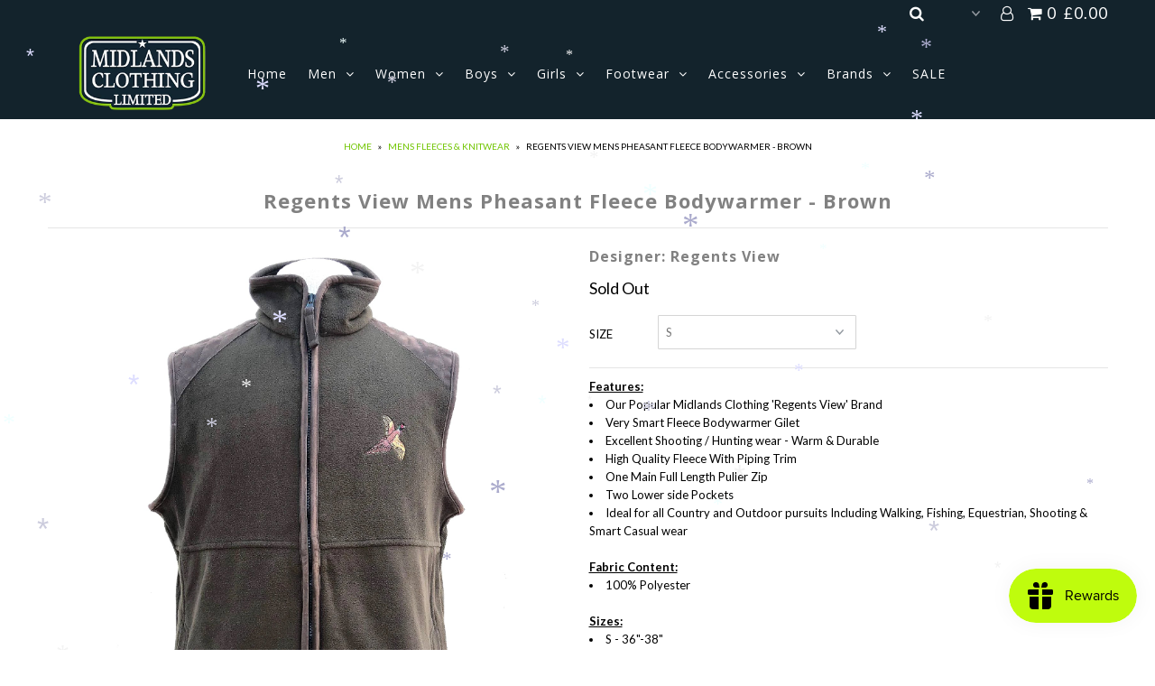

--- FILE ---
content_type: text/html; charset=utf-8
request_url: https://midlandsclothing.com/products/regents-view-mens-pheasant-fleece-bodywarmer-brown
body_size: 19464
content:
<!DOCTYPE html>
<!--[if lt IE 7 ]><html class="ie ie6" lang="en"> <![endif]-->
<!--[if IE 7 ]><html class="ie ie7" lang="en"> <![endif]-->
<!--[if IE 8 ]><html class="ie ie8" lang="en"> <![endif]-->
<!--[if (gte IE 9)|!(IE)]><!--><html lang="en"> <!--<![endif]-->
<head>

  <meta charset="utf-8" />

    
    

  
  

  
  
  <link href='//fonts.googleapis.com/css?family=Lato:300,400,700' rel='stylesheet' type='text/css'>
    

  
     

  
     

  
    

  
       

  
  
  <link href='//fonts.googleapis.com/css?family=Open+Sans:400,300,700' rel='stylesheet' type='text/css'>
    

  
  

  
  

  
      

  
   

  
     

  
      

  
   

  
   

  
   
  

<meta property="og:type" content="product">
<meta property="og:title" content="Regents View Mens Pheasant Fleece Bodywarmer - Brown">
<meta property="og:url" content="https://midlandsclothing.com/products/regents-view-mens-pheasant-fleece-bodywarmer-brown">
<meta property="og:description" content="Features:



Our Popular Midlands Clothing &#39;Regents View&#39; Brand
Very Smart Fleece Bodywarmer Gilet
Excellent Shooting / Hunting wear - Warm &amp;amp; Durable
High Quality Fleece With Piping Trim
One Main Full Length Puller Zip
Two Lower side Pockets
Ideal for all Country and Outdoor pursuits Including Walking, Fishing, Equestrian, Shooting &amp;amp; Smart Casual wear



Fabric Content:


100% Polyester



Sizes:


S - 36&quot;-38&quot;
M - 38&quot;-40&quot;
L - 40&quot;-42&quot;
XL - 42&quot;-44&quot;
2XL - 44&quot;-46&quot;


">

<meta property="og:image" content="http://midlandsclothing.com/cdn/shop/products/Midland_A_0022_Layer5_grande.jpg?v=1607191266">
<meta property="og:image:secure_url" content="https://midlandsclothing.com/cdn/shop/products/Midland_A_0022_Layer5_grande.jpg?v=1607191266">

<meta property="og:price:amount" content="29.95">
<meta property="og:price:currency" content="GBP">

<meta property="og:site_name" content="Midlandsclothing">



<meta name="twitter:card" content="summary">


<meta name="twitter:site" content="@">


<meta name="twitter:title" content="Regents View Mens Pheasant Fleece Bodywarmer - Brown">
<meta name="twitter:description" content="Features:



Our Popular Midlands Clothing &#39;Regents View&#39; Brand
Very Smart Fleece Bodywarmer Gilet
Excellent Shooting / Hunting wear - Warm &amp;amp; Durable
High Quality Fleece With Piping Trim
One Main ">
<meta name="twitter:image" content="https://midlandsclothing.com/cdn/shop/products/Midland_A_0022_Layer5_large.jpg?v=1607191266">
<meta name="twitter:image:width" content="480">
<meta name="twitter:image:height" content="480">


  <!-- SEO
================================================== -->

  <title>
    Regents View Mens Pheasant Fleece Bodywarmer - Brown &ndash; Midlandsclothing
  </title>
  
  <meta name="description" content="Features: Our Popular Midlands Clothing &#39;Regents View&#39; Brand Very Smart Fleece Bodywarmer Gilet Excellent Shooting / Hunting wear - Warm &amp;amp; Durable High Quality Fleece With Piping Trim One Main Full Length Puller Zip Two Lower side Pockets Ideal for all Country and Outdoor pursuits Including Walking, Fishing, Equest" />
  
  <link rel="canonical" href="https://midlandsclothing.com/products/regents-view-mens-pheasant-fleece-bodywarmer-brown" />

  <!-- CSS
================================================== -->

  <link href="//midlandsclothing.com/cdn/shop/t/2/assets/stylesheet.css?v=130616481169438370841764662141" rel="stylesheet" type="text/css" media="all" />
  <link href="//midlandsclothing.com/cdn/shop/t/2/assets/queries.css?v=48940113089198892851515936975" rel="stylesheet" type="text/css" media="all" />

  <!-- JS
================================================== -->

  <script type="text/javascript" src="//ajax.googleapis.com/ajax/libs/jquery/2.2.4/jquery.min.js"></script>
  <script src="//midlandsclothing.com/cdn/shop/t/2/assets/theme.js?v=52908914348586304581516546794" type="text/javascript"></script>
  <script src="//midlandsclothing.com/cdn/shopifycloud/storefront/assets/themes_support/option_selection-b017cd28.js" type="text/javascript"></script>  
  

  <meta name="viewport" content="width=device-width, initial-scale=1">
  
  
  <link rel="shortcut icon" href="//midlandsclothing.com/cdn/shop/files/logo4_32x32.png?v=1613687595" type="image/png" />
  
  
  <script>window.performance && window.performance.mark && window.performance.mark('shopify.content_for_header.start');</script><meta id="shopify-digital-wallet" name="shopify-digital-wallet" content="/27687642/digital_wallets/dialog">
<meta name="shopify-checkout-api-token" content="07f698d444caa8e9fdc7b29c14a26f47">
<meta id="in-context-paypal-metadata" data-shop-id="27687642" data-venmo-supported="false" data-environment="production" data-locale="en_US" data-paypal-v4="true" data-currency="GBP">
<link rel="alternate" type="application/json+oembed" href="https://midlandsclothing.com/products/regents-view-mens-pheasant-fleece-bodywarmer-brown.oembed">
<script async="async" src="/checkouts/internal/preloads.js?locale=en-GB"></script>
<link rel="preconnect" href="https://shop.app" crossorigin="anonymous">
<script async="async" src="https://shop.app/checkouts/internal/preloads.js?locale=en-GB&shop_id=27687642" crossorigin="anonymous"></script>
<script id="apple-pay-shop-capabilities" type="application/json">{"shopId":27687642,"countryCode":"GB","currencyCode":"GBP","merchantCapabilities":["supports3DS"],"merchantId":"gid:\/\/shopify\/Shop\/27687642","merchantName":"Midlandsclothing","requiredBillingContactFields":["postalAddress","email","phone"],"requiredShippingContactFields":["postalAddress","email","phone"],"shippingType":"shipping","supportedNetworks":["visa","maestro","masterCard","amex","discover","elo"],"total":{"type":"pending","label":"Midlandsclothing","amount":"1.00"},"shopifyPaymentsEnabled":true,"supportsSubscriptions":true}</script>
<script id="shopify-features" type="application/json">{"accessToken":"07f698d444caa8e9fdc7b29c14a26f47","betas":["rich-media-storefront-analytics"],"domain":"midlandsclothing.com","predictiveSearch":true,"shopId":27687642,"locale":"en"}</script>
<script>var Shopify = Shopify || {};
Shopify.shop = "midlandsclothing.myshopify.com";
Shopify.locale = "en";
Shopify.currency = {"active":"GBP","rate":"1.0"};
Shopify.country = "GB";
Shopify.theme = {"name":"Icon","id":24688885803,"schema_name":"Icon","schema_version":"5.1.3","theme_store_id":686,"role":"main"};
Shopify.theme.handle = "null";
Shopify.theme.style = {"id":null,"handle":null};
Shopify.cdnHost = "midlandsclothing.com/cdn";
Shopify.routes = Shopify.routes || {};
Shopify.routes.root = "/";</script>
<script type="module">!function(o){(o.Shopify=o.Shopify||{}).modules=!0}(window);</script>
<script>!function(o){function n(){var o=[];function n(){o.push(Array.prototype.slice.apply(arguments))}return n.q=o,n}var t=o.Shopify=o.Shopify||{};t.loadFeatures=n(),t.autoloadFeatures=n()}(window);</script>
<script>
  window.ShopifyPay = window.ShopifyPay || {};
  window.ShopifyPay.apiHost = "shop.app\/pay";
  window.ShopifyPay.redirectState = null;
</script>
<script id="shop-js-analytics" type="application/json">{"pageType":"product"}</script>
<script defer="defer" async type="module" src="//midlandsclothing.com/cdn/shopifycloud/shop-js/modules/v2/client.init-shop-cart-sync_D0dqhulL.en.esm.js"></script>
<script defer="defer" async type="module" src="//midlandsclothing.com/cdn/shopifycloud/shop-js/modules/v2/chunk.common_CpVO7qML.esm.js"></script>
<script type="module">
  await import("//midlandsclothing.com/cdn/shopifycloud/shop-js/modules/v2/client.init-shop-cart-sync_D0dqhulL.en.esm.js");
await import("//midlandsclothing.com/cdn/shopifycloud/shop-js/modules/v2/chunk.common_CpVO7qML.esm.js");

  window.Shopify.SignInWithShop?.initShopCartSync?.({"fedCMEnabled":true,"windoidEnabled":true});

</script>
<script>
  window.Shopify = window.Shopify || {};
  if (!window.Shopify.featureAssets) window.Shopify.featureAssets = {};
  window.Shopify.featureAssets['shop-js'] = {"shop-cart-sync":["modules/v2/client.shop-cart-sync_D9bwt38V.en.esm.js","modules/v2/chunk.common_CpVO7qML.esm.js"],"init-fed-cm":["modules/v2/client.init-fed-cm_BJ8NPuHe.en.esm.js","modules/v2/chunk.common_CpVO7qML.esm.js"],"init-shop-email-lookup-coordinator":["modules/v2/client.init-shop-email-lookup-coordinator_pVrP2-kG.en.esm.js","modules/v2/chunk.common_CpVO7qML.esm.js"],"shop-cash-offers":["modules/v2/client.shop-cash-offers_CNh7FWN-.en.esm.js","modules/v2/chunk.common_CpVO7qML.esm.js","modules/v2/chunk.modal_DKF6x0Jh.esm.js"],"init-shop-cart-sync":["modules/v2/client.init-shop-cart-sync_D0dqhulL.en.esm.js","modules/v2/chunk.common_CpVO7qML.esm.js"],"init-windoid":["modules/v2/client.init-windoid_DaoAelzT.en.esm.js","modules/v2/chunk.common_CpVO7qML.esm.js"],"shop-toast-manager":["modules/v2/client.shop-toast-manager_1DND8Tac.en.esm.js","modules/v2/chunk.common_CpVO7qML.esm.js"],"pay-button":["modules/v2/client.pay-button_CFeQi1r6.en.esm.js","modules/v2/chunk.common_CpVO7qML.esm.js"],"shop-button":["modules/v2/client.shop-button_Ca94MDdQ.en.esm.js","modules/v2/chunk.common_CpVO7qML.esm.js"],"shop-login-button":["modules/v2/client.shop-login-button_DPYNfp1Z.en.esm.js","modules/v2/chunk.common_CpVO7qML.esm.js","modules/v2/chunk.modal_DKF6x0Jh.esm.js"],"avatar":["modules/v2/client.avatar_BTnouDA3.en.esm.js"],"shop-follow-button":["modules/v2/client.shop-follow-button_BMKh4nJE.en.esm.js","modules/v2/chunk.common_CpVO7qML.esm.js","modules/v2/chunk.modal_DKF6x0Jh.esm.js"],"init-customer-accounts-sign-up":["modules/v2/client.init-customer-accounts-sign-up_CJXi5kRN.en.esm.js","modules/v2/client.shop-login-button_DPYNfp1Z.en.esm.js","modules/v2/chunk.common_CpVO7qML.esm.js","modules/v2/chunk.modal_DKF6x0Jh.esm.js"],"init-shop-for-new-customer-accounts":["modules/v2/client.init-shop-for-new-customer-accounts_BoBxkgWu.en.esm.js","modules/v2/client.shop-login-button_DPYNfp1Z.en.esm.js","modules/v2/chunk.common_CpVO7qML.esm.js","modules/v2/chunk.modal_DKF6x0Jh.esm.js"],"init-customer-accounts":["modules/v2/client.init-customer-accounts_DCuDTzpR.en.esm.js","modules/v2/client.shop-login-button_DPYNfp1Z.en.esm.js","modules/v2/chunk.common_CpVO7qML.esm.js","modules/v2/chunk.modal_DKF6x0Jh.esm.js"],"checkout-modal":["modules/v2/client.checkout-modal_U_3e4VxF.en.esm.js","modules/v2/chunk.common_CpVO7qML.esm.js","modules/v2/chunk.modal_DKF6x0Jh.esm.js"],"lead-capture":["modules/v2/client.lead-capture_DEgn0Z8u.en.esm.js","modules/v2/chunk.common_CpVO7qML.esm.js","modules/v2/chunk.modal_DKF6x0Jh.esm.js"],"shop-login":["modules/v2/client.shop-login_CoM5QKZ_.en.esm.js","modules/v2/chunk.common_CpVO7qML.esm.js","modules/v2/chunk.modal_DKF6x0Jh.esm.js"],"payment-terms":["modules/v2/client.payment-terms_BmrqWn8r.en.esm.js","modules/v2/chunk.common_CpVO7qML.esm.js","modules/v2/chunk.modal_DKF6x0Jh.esm.js"]};
</script>
<script>(function() {
  var isLoaded = false;
  function asyncLoad() {
    if (isLoaded) return;
    isLoaded = true;
    var urls = ["https:\/\/js.smile.io\/v1\/smile-shopify.js?shop=midlandsclothing.myshopify.com","\/\/full-page-zoom.product-image-zoom.com\/js\/core\/main.min.js?timestamp=1652268904\u0026shop=midlandsclothing.myshopify.com"];
    for (var i = 0; i < urls.length; i++) {
      var s = document.createElement('script');
      s.type = 'text/javascript';
      s.async = true;
      s.src = urls[i];
      var x = document.getElementsByTagName('script')[0];
      x.parentNode.insertBefore(s, x);
    }
  };
  if(window.attachEvent) {
    window.attachEvent('onload', asyncLoad);
  } else {
    window.addEventListener('load', asyncLoad, false);
  }
})();</script>
<script id="__st">var __st={"a":27687642,"offset":0,"reqid":"93497df9-d23f-4abf-a52b-e445ba97a91e-1765057702","pageurl":"midlandsclothing.com\/products\/regents-view-mens-pheasant-fleece-bodywarmer-brown","u":"b07a27d9fb45","p":"product","rtyp":"product","rid":4563141034065};</script>
<script>window.ShopifyPaypalV4VisibilityTracking = true;</script>
<script id="captcha-bootstrap">!function(){'use strict';const t='contact',e='account',n='new_comment',o=[[t,t],['blogs',n],['comments',n],[t,'customer']],c=[[e,'customer_login'],[e,'guest_login'],[e,'recover_customer_password'],[e,'create_customer']],r=t=>t.map((([t,e])=>`form[action*='/${t}']:not([data-nocaptcha='true']) input[name='form_type'][value='${e}']`)).join(','),a=t=>()=>t?[...document.querySelectorAll(t)].map((t=>t.form)):[];function s(){const t=[...o],e=r(t);return a(e)}const i='password',u='form_key',d=['recaptcha-v3-token','g-recaptcha-response','h-captcha-response',i],f=()=>{try{return window.sessionStorage}catch{return}},m='__shopify_v',_=t=>t.elements[u];function p(t,e,n=!1){try{const o=window.sessionStorage,c=JSON.parse(o.getItem(e)),{data:r}=function(t){const{data:e,action:n}=t;return t[m]||n?{data:e,action:n}:{data:t,action:n}}(c);for(const[e,n]of Object.entries(r))t.elements[e]&&(t.elements[e].value=n);n&&o.removeItem(e)}catch(o){console.error('form repopulation failed',{error:o})}}const l='form_type',E='cptcha';function T(t){t.dataset[E]=!0}const w=window,h=w.document,L='Shopify',v='ce_forms',y='captcha';let A=!1;((t,e)=>{const n=(g='f06e6c50-85a8-45c8-87d0-21a2b65856fe',I='https://cdn.shopify.com/shopifycloud/storefront-forms-hcaptcha/ce_storefront_forms_captcha_hcaptcha.v1.5.2.iife.js',D={infoText:'Protected by hCaptcha',privacyText:'Privacy',termsText:'Terms'},(t,e,n)=>{const o=w[L][v],c=o.bindForm;if(c)return c(t,g,e,D).then(n);var r;o.q.push([[t,g,e,D],n]),r=I,A||(h.body.append(Object.assign(h.createElement('script'),{id:'captcha-provider',async:!0,src:r})),A=!0)});var g,I,D;w[L]=w[L]||{},w[L][v]=w[L][v]||{},w[L][v].q=[],w[L][y]=w[L][y]||{},w[L][y].protect=function(t,e){n(t,void 0,e),T(t)},Object.freeze(w[L][y]),function(t,e,n,w,h,L){const[v,y,A,g]=function(t,e,n){const i=e?o:[],u=t?c:[],d=[...i,...u],f=r(d),m=r(i),_=r(d.filter((([t,e])=>n.includes(e))));return[a(f),a(m),a(_),s()]}(w,h,L),I=t=>{const e=t.target;return e instanceof HTMLFormElement?e:e&&e.form},D=t=>v().includes(t);t.addEventListener('submit',(t=>{const e=I(t);if(!e)return;const n=D(e)&&!e.dataset.hcaptchaBound&&!e.dataset.recaptchaBound,o=_(e),c=g().includes(e)&&(!o||!o.value);(n||c)&&t.preventDefault(),c&&!n&&(function(t){try{if(!f())return;!function(t){const e=f();if(!e)return;const n=_(t);if(!n)return;const o=n.value;o&&e.removeItem(o)}(t);const e=Array.from(Array(32),(()=>Math.random().toString(36)[2])).join('');!function(t,e){_(t)||t.append(Object.assign(document.createElement('input'),{type:'hidden',name:u})),t.elements[u].value=e}(t,e),function(t,e){const n=f();if(!n)return;const o=[...t.querySelectorAll(`input[type='${i}']`)].map((({name:t})=>t)),c=[...d,...o],r={};for(const[a,s]of new FormData(t).entries())c.includes(a)||(r[a]=s);n.setItem(e,JSON.stringify({[m]:1,action:t.action,data:r}))}(t,e)}catch(e){console.error('failed to persist form',e)}}(e),e.submit())}));const S=(t,e)=>{t&&!t.dataset[E]&&(n(t,e.some((e=>e===t))),T(t))};for(const o of['focusin','change'])t.addEventListener(o,(t=>{const e=I(t);D(e)&&S(e,y())}));const B=e.get('form_key'),M=e.get(l),P=B&&M;t.addEventListener('DOMContentLoaded',(()=>{const t=y();if(P)for(const e of t)e.elements[l].value===M&&p(e,B);[...new Set([...A(),...v().filter((t=>'true'===t.dataset.shopifyCaptcha))])].forEach((e=>S(e,t)))}))}(h,new URLSearchParams(w.location.search),n,t,e,['guest_login'])})(!0,!0)}();</script>
<script integrity="sha256-52AcMU7V7pcBOXWImdc/TAGTFKeNjmkeM1Pvks/DTgc=" data-source-attribution="shopify.loadfeatures" defer="defer" src="//midlandsclothing.com/cdn/shopifycloud/storefront/assets/storefront/load_feature-81c60534.js" crossorigin="anonymous"></script>
<script crossorigin="anonymous" defer="defer" src="//midlandsclothing.com/cdn/shopifycloud/storefront/assets/shopify_pay/storefront-65b4c6d7.js?v=20250812"></script>
<script data-source-attribution="shopify.dynamic_checkout.dynamic.init">var Shopify=Shopify||{};Shopify.PaymentButton=Shopify.PaymentButton||{isStorefrontPortableWallets:!0,init:function(){window.Shopify.PaymentButton.init=function(){};var t=document.createElement("script");t.src="https://midlandsclothing.com/cdn/shopifycloud/portable-wallets/latest/portable-wallets.en.js",t.type="module",document.head.appendChild(t)}};
</script>
<script data-source-attribution="shopify.dynamic_checkout.buyer_consent">
  function portableWalletsHideBuyerConsent(e){var t=document.getElementById("shopify-buyer-consent"),n=document.getElementById("shopify-subscription-policy-button");t&&n&&(t.classList.add("hidden"),t.setAttribute("aria-hidden","true"),n.removeEventListener("click",e))}function portableWalletsShowBuyerConsent(e){var t=document.getElementById("shopify-buyer-consent"),n=document.getElementById("shopify-subscription-policy-button");t&&n&&(t.classList.remove("hidden"),t.removeAttribute("aria-hidden"),n.addEventListener("click",e))}window.Shopify?.PaymentButton&&(window.Shopify.PaymentButton.hideBuyerConsent=portableWalletsHideBuyerConsent,window.Shopify.PaymentButton.showBuyerConsent=portableWalletsShowBuyerConsent);
</script>
<script data-source-attribution="shopify.dynamic_checkout.cart.bootstrap">document.addEventListener("DOMContentLoaded",(function(){function t(){return document.querySelector("shopify-accelerated-checkout-cart, shopify-accelerated-checkout")}if(t())Shopify.PaymentButton.init();else{new MutationObserver((function(e,n){t()&&(Shopify.PaymentButton.init(),n.disconnect())})).observe(document.body,{childList:!0,subtree:!0})}}));
</script>
<link id="shopify-accelerated-checkout-styles" rel="stylesheet" media="screen" href="https://midlandsclothing.com/cdn/shopifycloud/portable-wallets/latest/accelerated-checkout-backwards-compat.css" crossorigin="anonymous">
<style id="shopify-accelerated-checkout-cart">
        #shopify-buyer-consent {
  margin-top: 1em;
  display: inline-block;
  width: 100%;
}

#shopify-buyer-consent.hidden {
  display: none;
}

#shopify-subscription-policy-button {
  background: none;
  border: none;
  padding: 0;
  text-decoration: underline;
  font-size: inherit;
  cursor: pointer;
}

#shopify-subscription-policy-button::before {
  box-shadow: none;
}

      </style>

<script>window.performance && window.performance.mark && window.performance.mark('shopify.content_for_header.end');</script>
  <link rel="next" href="/next"/>
  <link rel="prev" href="/prev"/>
  
<link href="https://monorail-edge.shopifysvc.com" rel="dns-prefetch">
<script>(function(){if ("sendBeacon" in navigator && "performance" in window) {try {var session_token_from_headers = performance.getEntriesByType('navigation')[0].serverTiming.find(x => x.name == '_s').description;} catch {var session_token_from_headers = undefined;}var session_cookie_matches = document.cookie.match(/_shopify_s=([^;]*)/);var session_token_from_cookie = session_cookie_matches && session_cookie_matches.length === 2 ? session_cookie_matches[1] : "";var session_token = session_token_from_headers || session_token_from_cookie || "";function handle_abandonment_event(e) {var entries = performance.getEntries().filter(function(entry) {return /monorail-edge.shopifysvc.com/.test(entry.name);});if (!window.abandonment_tracked && entries.length === 0) {window.abandonment_tracked = true;var currentMs = Date.now();var navigation_start = performance.timing.navigationStart;var payload = {shop_id: 27687642,url: window.location.href,navigation_start,duration: currentMs - navigation_start,session_token,page_type: "product"};window.navigator.sendBeacon("https://monorail-edge.shopifysvc.com/v1/produce", JSON.stringify({schema_id: "online_store_buyer_site_abandonment/1.1",payload: payload,metadata: {event_created_at_ms: currentMs,event_sent_at_ms: currentMs}}));}}window.addEventListener('pagehide', handle_abandonment_event);}}());</script>
<script id="web-pixels-manager-setup">(function e(e,d,r,n,o){if(void 0===o&&(o={}),!Boolean(null===(a=null===(i=window.Shopify)||void 0===i?void 0:i.analytics)||void 0===a?void 0:a.replayQueue)){var i,a;window.Shopify=window.Shopify||{};var t=window.Shopify;t.analytics=t.analytics||{};var s=t.analytics;s.replayQueue=[],s.publish=function(e,d,r){return s.replayQueue.push([e,d,r]),!0};try{self.performance.mark("wpm:start")}catch(e){}var l=function(){var e={modern:/Edge?\/(1{2}[4-9]|1[2-9]\d|[2-9]\d{2}|\d{4,})\.\d+(\.\d+|)|Firefox\/(1{2}[4-9]|1[2-9]\d|[2-9]\d{2}|\d{4,})\.\d+(\.\d+|)|Chrom(ium|e)\/(9{2}|\d{3,})\.\d+(\.\d+|)|(Maci|X1{2}).+ Version\/(15\.\d+|(1[6-9]|[2-9]\d|\d{3,})\.\d+)([,.]\d+|)( \(\w+\)|)( Mobile\/\w+|) Safari\/|Chrome.+OPR\/(9{2}|\d{3,})\.\d+\.\d+|(CPU[ +]OS|iPhone[ +]OS|CPU[ +]iPhone|CPU IPhone OS|CPU iPad OS)[ +]+(15[._]\d+|(1[6-9]|[2-9]\d|\d{3,})[._]\d+)([._]\d+|)|Android:?[ /-](13[3-9]|1[4-9]\d|[2-9]\d{2}|\d{4,})(\.\d+|)(\.\d+|)|Android.+Firefox\/(13[5-9]|1[4-9]\d|[2-9]\d{2}|\d{4,})\.\d+(\.\d+|)|Android.+Chrom(ium|e)\/(13[3-9]|1[4-9]\d|[2-9]\d{2}|\d{4,})\.\d+(\.\d+|)|SamsungBrowser\/([2-9]\d|\d{3,})\.\d+/,legacy:/Edge?\/(1[6-9]|[2-9]\d|\d{3,})\.\d+(\.\d+|)|Firefox\/(5[4-9]|[6-9]\d|\d{3,})\.\d+(\.\d+|)|Chrom(ium|e)\/(5[1-9]|[6-9]\d|\d{3,})\.\d+(\.\d+|)([\d.]+$|.*Safari\/(?![\d.]+ Edge\/[\d.]+$))|(Maci|X1{2}).+ Version\/(10\.\d+|(1[1-9]|[2-9]\d|\d{3,})\.\d+)([,.]\d+|)( \(\w+\)|)( Mobile\/\w+|) Safari\/|Chrome.+OPR\/(3[89]|[4-9]\d|\d{3,})\.\d+\.\d+|(CPU[ +]OS|iPhone[ +]OS|CPU[ +]iPhone|CPU IPhone OS|CPU iPad OS)[ +]+(10[._]\d+|(1[1-9]|[2-9]\d|\d{3,})[._]\d+)([._]\d+|)|Android:?[ /-](13[3-9]|1[4-9]\d|[2-9]\d{2}|\d{4,})(\.\d+|)(\.\d+|)|Mobile Safari.+OPR\/([89]\d|\d{3,})\.\d+\.\d+|Android.+Firefox\/(13[5-9]|1[4-9]\d|[2-9]\d{2}|\d{4,})\.\d+(\.\d+|)|Android.+Chrom(ium|e)\/(13[3-9]|1[4-9]\d|[2-9]\d{2}|\d{4,})\.\d+(\.\d+|)|Android.+(UC? ?Browser|UCWEB|U3)[ /]?(15\.([5-9]|\d{2,})|(1[6-9]|[2-9]\d|\d{3,})\.\d+)\.\d+|SamsungBrowser\/(5\.\d+|([6-9]|\d{2,})\.\d+)|Android.+MQ{2}Browser\/(14(\.(9|\d{2,})|)|(1[5-9]|[2-9]\d|\d{3,})(\.\d+|))(\.\d+|)|K[Aa][Ii]OS\/(3\.\d+|([4-9]|\d{2,})\.\d+)(\.\d+|)/},d=e.modern,r=e.legacy,n=navigator.userAgent;return n.match(d)?"modern":n.match(r)?"legacy":"unknown"}(),u="modern"===l?"modern":"legacy",c=(null!=n?n:{modern:"",legacy:""})[u],f=function(e){return[e.baseUrl,"/wpm","/b",e.hashVersion,"modern"===e.buildTarget?"m":"l",".js"].join("")}({baseUrl:d,hashVersion:r,buildTarget:u}),m=function(e){var d=e.version,r=e.bundleTarget,n=e.surface,o=e.pageUrl,i=e.monorailEndpoint;return{emit:function(e){var a=e.status,t=e.errorMsg,s=(new Date).getTime(),l=JSON.stringify({metadata:{event_sent_at_ms:s},events:[{schema_id:"web_pixels_manager_load/3.1",payload:{version:d,bundle_target:r,page_url:o,status:a,surface:n,error_msg:t},metadata:{event_created_at_ms:s}}]});if(!i)return console&&console.warn&&console.warn("[Web Pixels Manager] No Monorail endpoint provided, skipping logging."),!1;try{return self.navigator.sendBeacon.bind(self.navigator)(i,l)}catch(e){}var u=new XMLHttpRequest;try{return u.open("POST",i,!0),u.setRequestHeader("Content-Type","text/plain"),u.send(l),!0}catch(e){return console&&console.warn&&console.warn("[Web Pixels Manager] Got an unhandled error while logging to Monorail."),!1}}}}({version:r,bundleTarget:l,surface:e.surface,pageUrl:self.location.href,monorailEndpoint:e.monorailEndpoint});try{o.browserTarget=l,function(e){var d=e.src,r=e.async,n=void 0===r||r,o=e.onload,i=e.onerror,a=e.sri,t=e.scriptDataAttributes,s=void 0===t?{}:t,l=document.createElement("script"),u=document.querySelector("head"),c=document.querySelector("body");if(l.async=n,l.src=d,a&&(l.integrity=a,l.crossOrigin="anonymous"),s)for(var f in s)if(Object.prototype.hasOwnProperty.call(s,f))try{l.dataset[f]=s[f]}catch(e){}if(o&&l.addEventListener("load",o),i&&l.addEventListener("error",i),u)u.appendChild(l);else{if(!c)throw new Error("Did not find a head or body element to append the script");c.appendChild(l)}}({src:f,async:!0,onload:function(){if(!function(){var e,d;return Boolean(null===(d=null===(e=window.Shopify)||void 0===e?void 0:e.analytics)||void 0===d?void 0:d.initialized)}()){var d=window.webPixelsManager.init(e)||void 0;if(d){var r=window.Shopify.analytics;r.replayQueue.forEach((function(e){var r=e[0],n=e[1],o=e[2];d.publishCustomEvent(r,n,o)})),r.replayQueue=[],r.publish=d.publishCustomEvent,r.visitor=d.visitor,r.initialized=!0}}},onerror:function(){return m.emit({status:"failed",errorMsg:"".concat(f," has failed to load")})},sri:function(e){var d=/^sha384-[A-Za-z0-9+/=]+$/;return"string"==typeof e&&d.test(e)}(c)?c:"",scriptDataAttributes:o}),m.emit({status:"loading"})}catch(e){m.emit({status:"failed",errorMsg:(null==e?void 0:e.message)||"Unknown error"})}}})({shopId: 27687642,storefrontBaseUrl: "https://midlandsclothing.com",extensionsBaseUrl: "https://extensions.shopifycdn.com/cdn/shopifycloud/web-pixels-manager",monorailEndpoint: "https://monorail-edge.shopifysvc.com/unstable/produce_batch",surface: "storefront-renderer",enabledBetaFlags: ["2dca8a86"],webPixelsConfigList: [{"id":"shopify-app-pixel","configuration":"{}","eventPayloadVersion":"v1","runtimeContext":"STRICT","scriptVersion":"0450","apiClientId":"shopify-pixel","type":"APP","privacyPurposes":["ANALYTICS","MARKETING"]},{"id":"shopify-custom-pixel","eventPayloadVersion":"v1","runtimeContext":"LAX","scriptVersion":"0450","apiClientId":"shopify-pixel","type":"CUSTOM","privacyPurposes":["ANALYTICS","MARKETING"]}],isMerchantRequest: false,initData: {"shop":{"name":"Midlandsclothing","paymentSettings":{"currencyCode":"GBP"},"myshopifyDomain":"midlandsclothing.myshopify.com","countryCode":"GB","storefrontUrl":"https:\/\/midlandsclothing.com"},"customer":null,"cart":null,"checkout":null,"productVariants":[{"price":{"amount":29.95,"currencyCode":"GBP"},"product":{"title":"Regents View Mens Pheasant Fleece Bodywarmer - Brown","vendor":"Regents View","id":"4563141034065","untranslatedTitle":"Regents View Mens Pheasant Fleece Bodywarmer - Brown","url":"\/products\/regents-view-mens-pheasant-fleece-bodywarmer-brown","type":"Mens fleeces \u0026 knitwear"},"id":"32090859339857","image":{"src":"\/\/midlandsclothing.com\/cdn\/shop\/products\/Midland_A_0022_Layer5.jpg?v=1607191266"},"sku":"","title":"S","untranslatedTitle":"S"},{"price":{"amount":29.95,"currencyCode":"GBP"},"product":{"title":"Regents View Mens Pheasant Fleece Bodywarmer - Brown","vendor":"Regents View","id":"4563141034065","untranslatedTitle":"Regents View Mens Pheasant Fleece Bodywarmer - Brown","url":"\/products\/regents-view-mens-pheasant-fleece-bodywarmer-brown","type":"Mens fleeces \u0026 knitwear"},"id":"32090859372625","image":{"src":"\/\/midlandsclothing.com\/cdn\/shop\/products\/Midland_A_0022_Layer5.jpg?v=1607191266"},"sku":"","title":"M","untranslatedTitle":"M"},{"price":{"amount":29.95,"currencyCode":"GBP"},"product":{"title":"Regents View Mens Pheasant Fleece Bodywarmer - Brown","vendor":"Regents View","id":"4563141034065","untranslatedTitle":"Regents View Mens Pheasant Fleece Bodywarmer - Brown","url":"\/products\/regents-view-mens-pheasant-fleece-bodywarmer-brown","type":"Mens fleeces \u0026 knitwear"},"id":"32090859405393","image":{"src":"\/\/midlandsclothing.com\/cdn\/shop\/products\/Midland_A_0022_Layer5.jpg?v=1607191266"},"sku":"","title":"L","untranslatedTitle":"L"},{"price":{"amount":29.95,"currencyCode":"GBP"},"product":{"title":"Regents View Mens Pheasant Fleece Bodywarmer - Brown","vendor":"Regents View","id":"4563141034065","untranslatedTitle":"Regents View Mens Pheasant Fleece Bodywarmer - Brown","url":"\/products\/regents-view-mens-pheasant-fleece-bodywarmer-brown","type":"Mens fleeces \u0026 knitwear"},"id":"32090859438161","image":{"src":"\/\/midlandsclothing.com\/cdn\/shop\/products\/Midland_A_0022_Layer5.jpg?v=1607191266"},"sku":"","title":"XL","untranslatedTitle":"XL"},{"price":{"amount":29.95,"currencyCode":"GBP"},"product":{"title":"Regents View Mens Pheasant Fleece Bodywarmer - Brown","vendor":"Regents View","id":"4563141034065","untranslatedTitle":"Regents View Mens Pheasant Fleece Bodywarmer - Brown","url":"\/products\/regents-view-mens-pheasant-fleece-bodywarmer-brown","type":"Mens fleeces \u0026 knitwear"},"id":"32090859470929","image":{"src":"\/\/midlandsclothing.com\/cdn\/shop\/products\/Midland_A_0022_Layer5.jpg?v=1607191266"},"sku":"","title":"2XL","untranslatedTitle":"2XL"}],"purchasingCompany":null},},"https://midlandsclothing.com/cdn","ae1676cfwd2530674p4253c800m34e853cb",{"modern":"","legacy":""},{"shopId":"27687642","storefrontBaseUrl":"https:\/\/midlandsclothing.com","extensionBaseUrl":"https:\/\/extensions.shopifycdn.com\/cdn\/shopifycloud\/web-pixels-manager","surface":"storefront-renderer","enabledBetaFlags":"[\"2dca8a86\"]","isMerchantRequest":"false","hashVersion":"ae1676cfwd2530674p4253c800m34e853cb","publish":"custom","events":"[[\"page_viewed\",{}],[\"product_viewed\",{\"productVariant\":{\"price\":{\"amount\":29.95,\"currencyCode\":\"GBP\"},\"product\":{\"title\":\"Regents View Mens Pheasant Fleece Bodywarmer - Brown\",\"vendor\":\"Regents View\",\"id\":\"4563141034065\",\"untranslatedTitle\":\"Regents View Mens Pheasant Fleece Bodywarmer - Brown\",\"url\":\"\/products\/regents-view-mens-pheasant-fleece-bodywarmer-brown\",\"type\":\"Mens fleeces \u0026 knitwear\"},\"id\":\"32090859339857\",\"image\":{\"src\":\"\/\/midlandsclothing.com\/cdn\/shop\/products\/Midland_A_0022_Layer5.jpg?v=1607191266\"},\"sku\":\"\",\"title\":\"S\",\"untranslatedTitle\":\"S\"}}]]"});</script><script>
  window.ShopifyAnalytics = window.ShopifyAnalytics || {};
  window.ShopifyAnalytics.meta = window.ShopifyAnalytics.meta || {};
  window.ShopifyAnalytics.meta.currency = 'GBP';
  var meta = {"product":{"id":4563141034065,"gid":"gid:\/\/shopify\/Product\/4563141034065","vendor":"Regents View","type":"Mens fleeces \u0026 knitwear","variants":[{"id":32090859339857,"price":2995,"name":"Regents View Mens Pheasant Fleece Bodywarmer - Brown - S","public_title":"S","sku":""},{"id":32090859372625,"price":2995,"name":"Regents View Mens Pheasant Fleece Bodywarmer - Brown - M","public_title":"M","sku":""},{"id":32090859405393,"price":2995,"name":"Regents View Mens Pheasant Fleece Bodywarmer - Brown - L","public_title":"L","sku":""},{"id":32090859438161,"price":2995,"name":"Regents View Mens Pheasant Fleece Bodywarmer - Brown - XL","public_title":"XL","sku":""},{"id":32090859470929,"price":2995,"name":"Regents View Mens Pheasant Fleece Bodywarmer - Brown - 2XL","public_title":"2XL","sku":""}],"remote":false},"page":{"pageType":"product","resourceType":"product","resourceId":4563141034065}};
  for (var attr in meta) {
    window.ShopifyAnalytics.meta[attr] = meta[attr];
  }
</script>
<script class="analytics">
  (function () {
    var customDocumentWrite = function(content) {
      var jquery = null;

      if (window.jQuery) {
        jquery = window.jQuery;
      } else if (window.Checkout && window.Checkout.$) {
        jquery = window.Checkout.$;
      }

      if (jquery) {
        jquery('body').append(content);
      }
    };

    var hasLoggedConversion = function(token) {
      if (token) {
        return document.cookie.indexOf('loggedConversion=' + token) !== -1;
      }
      return false;
    }

    var setCookieIfConversion = function(token) {
      if (token) {
        var twoMonthsFromNow = new Date(Date.now());
        twoMonthsFromNow.setMonth(twoMonthsFromNow.getMonth() + 2);

        document.cookie = 'loggedConversion=' + token + '; expires=' + twoMonthsFromNow;
      }
    }

    var trekkie = window.ShopifyAnalytics.lib = window.trekkie = window.trekkie || [];
    if (trekkie.integrations) {
      return;
    }
    trekkie.methods = [
      'identify',
      'page',
      'ready',
      'track',
      'trackForm',
      'trackLink'
    ];
    trekkie.factory = function(method) {
      return function() {
        var args = Array.prototype.slice.call(arguments);
        args.unshift(method);
        trekkie.push(args);
        return trekkie;
      };
    };
    for (var i = 0; i < trekkie.methods.length; i++) {
      var key = trekkie.methods[i];
      trekkie[key] = trekkie.factory(key);
    }
    trekkie.load = function(config) {
      trekkie.config = config || {};
      trekkie.config.initialDocumentCookie = document.cookie;
      var first = document.getElementsByTagName('script')[0];
      var script = document.createElement('script');
      script.type = 'text/javascript';
      script.onerror = function(e) {
        var scriptFallback = document.createElement('script');
        scriptFallback.type = 'text/javascript';
        scriptFallback.onerror = function(error) {
                var Monorail = {
      produce: function produce(monorailDomain, schemaId, payload) {
        var currentMs = new Date().getTime();
        var event = {
          schema_id: schemaId,
          payload: payload,
          metadata: {
            event_created_at_ms: currentMs,
            event_sent_at_ms: currentMs
          }
        };
        return Monorail.sendRequest("https://" + monorailDomain + "/v1/produce", JSON.stringify(event));
      },
      sendRequest: function sendRequest(endpointUrl, payload) {
        // Try the sendBeacon API
        if (window && window.navigator && typeof window.navigator.sendBeacon === 'function' && typeof window.Blob === 'function' && !Monorail.isIos12()) {
          var blobData = new window.Blob([payload], {
            type: 'text/plain'
          });

          if (window.navigator.sendBeacon(endpointUrl, blobData)) {
            return true;
          } // sendBeacon was not successful

        } // XHR beacon

        var xhr = new XMLHttpRequest();

        try {
          xhr.open('POST', endpointUrl);
          xhr.setRequestHeader('Content-Type', 'text/plain');
          xhr.send(payload);
        } catch (e) {
          console.log(e);
        }

        return false;
      },
      isIos12: function isIos12() {
        return window.navigator.userAgent.lastIndexOf('iPhone; CPU iPhone OS 12_') !== -1 || window.navigator.userAgent.lastIndexOf('iPad; CPU OS 12_') !== -1;
      }
    };
    Monorail.produce('monorail-edge.shopifysvc.com',
      'trekkie_storefront_load_errors/1.1',
      {shop_id: 27687642,
      theme_id: 24688885803,
      app_name: "storefront",
      context_url: window.location.href,
      source_url: "//midlandsclothing.com/cdn/s/trekkie.storefront.94e7babdf2ec3663c2b14be7d5a3b25b9303ebb0.min.js"});

        };
        scriptFallback.async = true;
        scriptFallback.src = '//midlandsclothing.com/cdn/s/trekkie.storefront.94e7babdf2ec3663c2b14be7d5a3b25b9303ebb0.min.js';
        first.parentNode.insertBefore(scriptFallback, first);
      };
      script.async = true;
      script.src = '//midlandsclothing.com/cdn/s/trekkie.storefront.94e7babdf2ec3663c2b14be7d5a3b25b9303ebb0.min.js';
      first.parentNode.insertBefore(script, first);
    };
    trekkie.load(
      {"Trekkie":{"appName":"storefront","development":false,"defaultAttributes":{"shopId":27687642,"isMerchantRequest":null,"themeId":24688885803,"themeCityHash":"2622891346922307751","contentLanguage":"en","currency":"GBP","eventMetadataId":"0a742380-57e1-453a-91a5-6e394e2ecb53"},"isServerSideCookieWritingEnabled":true,"monorailRegion":"shop_domain","enabledBetaFlags":["f0df213a"]},"Session Attribution":{},"S2S":{"facebookCapiEnabled":false,"source":"trekkie-storefront-renderer","apiClientId":580111}}
    );

    var loaded = false;
    trekkie.ready(function() {
      if (loaded) return;
      loaded = true;

      window.ShopifyAnalytics.lib = window.trekkie;

      var originalDocumentWrite = document.write;
      document.write = customDocumentWrite;
      try { window.ShopifyAnalytics.merchantGoogleAnalytics.call(this); } catch(error) {};
      document.write = originalDocumentWrite;

      window.ShopifyAnalytics.lib.page(null,{"pageType":"product","resourceType":"product","resourceId":4563141034065,"shopifyEmitted":true});

      var match = window.location.pathname.match(/checkouts\/(.+)\/(thank_you|post_purchase)/)
      var token = match? match[1]: undefined;
      if (!hasLoggedConversion(token)) {
        setCookieIfConversion(token);
        window.ShopifyAnalytics.lib.track("Viewed Product",{"currency":"GBP","variantId":32090859339857,"productId":4563141034065,"productGid":"gid:\/\/shopify\/Product\/4563141034065","name":"Regents View Mens Pheasant Fleece Bodywarmer - Brown - S","price":"29.95","sku":"","brand":"Regents View","variant":"S","category":"Mens fleeces \u0026 knitwear","nonInteraction":true,"remote":false},undefined,undefined,{"shopifyEmitted":true});
      window.ShopifyAnalytics.lib.track("monorail:\/\/trekkie_storefront_viewed_product\/1.1",{"currency":"GBP","variantId":32090859339857,"productId":4563141034065,"productGid":"gid:\/\/shopify\/Product\/4563141034065","name":"Regents View Mens Pheasant Fleece Bodywarmer - Brown - S","price":"29.95","sku":"","brand":"Regents View","variant":"S","category":"Mens fleeces \u0026 knitwear","nonInteraction":true,"remote":false,"referer":"https:\/\/midlandsclothing.com\/products\/regents-view-mens-pheasant-fleece-bodywarmer-brown"});
      }
    });


        var eventsListenerScript = document.createElement('script');
        eventsListenerScript.async = true;
        eventsListenerScript.src = "//midlandsclothing.com/cdn/shopifycloud/storefront/assets/shop_events_listener-3da45d37.js";
        document.getElementsByTagName('head')[0].appendChild(eventsListenerScript);

})();</script>
<script
  defer
  src="https://midlandsclothing.com/cdn/shopifycloud/perf-kit/shopify-perf-kit-2.1.2.min.js"
  data-application="storefront-renderer"
  data-shop-id="27687642"
  data-render-region="gcp-us-east1"
  data-page-type="product"
  data-theme-instance-id="24688885803"
  data-theme-name="Icon"
  data-theme-version="5.1.3"
  data-monorail-region="shop_domain"
  data-resource-timing-sampling-rate="10"
  data-shs="true"
  data-shs-beacon="true"
  data-shs-export-with-fetch="true"
  data-shs-logs-sample-rate="1"
></script>
</head>

<body class="gridlock shifter-left product">
  
  <div id="CartDrawer" class="drawer drawer--right">
  <div class="drawer__header">
    <div class="table-cell">
    <h3>My Cart</h3>
    </div>
    <div class="table-cell">
    <span class="drawer__close js-drawer-close">
        Close
    </span>
    </div>
  </div>
  <div id="CartContainer"></div>
</div>
  
  <div class="shifter-page  is-moved-by-drawer" id="PageContainer">  
    <div id="shopify-section-header" class="shopify-section"><header class="scrollheader" data-section-id="header">
  <div class="bannertop">
    <div class="row">
      

      
      <ul id="cart" class="desktop-6 tablet-3 mobile-hide right">
        <li class="seeks"><a id="inline" href="#search_popup" class="open_popup"><i class="fa fa-search" aria-hidden="true"></i></a>
          <select class="currency-picker" name="currencies">
  
  
  <option value="GBP" selected="selected">GBP</option>
  
  
  <option value="INR">INR</option>
  
  
  
  
  
  <option value="CAD">CAD</option>
  
  
  
  <option value="AUD">AUD</option>
  
  
  
  <option value="EUR">EUR</option>
  
  
  
  <option value="JPY">JPY</option>
  
  
</select>
</li>
        
        <li class="cust">
          
          <a href="/account/login"><i class="fa fa-user-o" aria-hidden="true"></i></a>
          
        </li>
        
        <li>
          <a href="/cart" class="site-header__cart-toggle js-drawer-open-right" aria-controls="CartDrawer" aria-expanded="false">
            <span class="cart-words"></span>
      		&nbsp;<i class="fa fa-shopping-cart" aria-hidden="true"></i>
            <span class="CartCount">0</span>
            &nbsp;<span class="CartCost">£0.00</span>
          </a>
        </li>
      </ul>
      
      <!-- Shown on Mobile Only -->
<ul id="cart" class="mobile-3 tablet-6 mobile-only">  
  <li><span class="shifter-handle"><i class="fa fa-bars" aria-hidden="true"></i></span></li>
  <li class="seeks"><a id="inline" href="#search_popup" class="open_popup"><i class="fa fa-search" aria-hidden="true"></i></a>
    <select class="currency-picker" name="currencies">
  
  
  <option value="GBP" selected="selected">GBP</option>
  
  
  <option value="INR">INR</option>
  
  
  
  
  
  <option value="CAD">CAD</option>
  
  
  
  <option value="AUD">AUD</option>
  
  
  
  <option value="EUR">EUR</option>
  
  
  
  <option value="JPY">JPY</option>
  
  
</select>
</li>
  
  <li class="cust">
    
    <a href="/account/login"><i class="fa fa-user-o" aria-hidden="true"></i></a>
    
  </li>
  
  <li>
    <a href="/cart" class="site-header__cart-toggle js-drawer-open-right" aria-controls="CartDrawer" aria-expanded="false">
      <span class="cart-words">My Cart</span>
      &nbsp;<i class="fa fa-shopping-cart" aria-hidden="true"></i>
      <span class="CartCount">0</span>
    </a> 
  </li>       
</ul>  
    </div>
  </div>
  <div id="navigation">
    <div class="row">
      <div class="nav-container desktop-12 tablet-6 mobile-3">
        
        <div id="logo" class="desktop-2 tablet-2 mobile-3">
            
<a href="/">
              <img src="//midlandsclothing.com/cdn/shop/files/logo_6_400x.png?v=1613687596" itemprop="logo">
            </a>
            
        </div>
        


        <nav class=" desktop-10 tablet-4">
          
          <ul id="main-nav">
            
            


<li><a href="/" title="">Home</a></li>


            
            


<li class="dropdown has_sub_menu" aria-haspopup="true" aria-expanded="false"><a href="/collections/men" class="dlinks">Men</a>
  <ul class="submenu">
    
    
    <li><a href="/collections/men-jackets-coats">Men Jackets & Coats</a></li>
    
    
    
    <li><a href="/collections/men-shirts">Men Shirts</a></li>
    
    
    
    <li><a href="/collections/mens-t-shirts">Men's T-Shirts </a></li>
    
    
    
    <li><a href="/collections/men-waistcoats">Men Waistcoats</a></li>
    
    
    
    <li><a href="/collections/men-fleeces">Men Fleeces & Knitwear</a></li>
    
    
    
    <li><a href="/collections/men-trousers-breeks">Men Trousers & Breeks</a></li>
    
    
    
    <li><a href="/collections/men-tweed">Men Tweed Clothing</a></li>
    
    
    
    <li><a href="/collections/men-wax-cotton-clothing">Men Wax Cotton Clothing</a></li>
    
    
    
    <li><a href="/collections/men-rainwear">Men Rainwear</a></li>
    
    
    
    <li><a href="/collections/men-hats-caps">Men Hats & Caps</a></li>
    
    
  </ul>
  
</li>


            
            


<li class="dropdown has_sub_menu" aria-haspopup="true" aria-expanded="false"><a href="/collections/women" class="dlinks">Women</a>
  <ul class="submenu">
    
    
    <li><a href="/collections/women-jackets-coats">Women Jackets & Coats</a></li>
    
    
    
    <li><a href="/collections/women-shirts">Women Shirts</a></li>
    
    
    
    <li><a href="/collections/women-waistcoats">Women Waistcoats</a></li>
    
    
    
    <li><a href="/collections/women-fleeces">Women Fleeces & Knitwear</a></li>
    
    
    
    <li><a href="/collections/women-trousers-skirts">Women Trousers & Skirts</a></li>
    
    
    
    <li><a href="/collections/women-tweed-clothing">Women Tweed Clothing</a></li>
    
    
    
    <li><a href="/collections/women-wax-cotton-clothing">Women Wax Cotton Clothing</a></li>
    
    
    
    <li><a href="/collections/women-rainwear">Women Rainwear</a></li>
    
    
    
    <li><a href="/collections/women-hats-caps">Women Hats & Caps</a></li>
    
    
  </ul>
  
</li>


            
            


<li class="dropdown has_sub_menu" aria-haspopup="true" aria-expanded="false"><a href="/collections/boys" class="dlinks">Boys</a>
  <ul class="submenu">
    
    
    <li><a href="/collections/boys-jackets-coats">Boys Jackets & Coats</a></li>
    
    
    
    <li><a href="/collections/boys-shirts">Boys Shirts</a></li>
    
    
    
    <li><a href="/collections/boys-waistcoats">Boys Waistcoats</a></li>
    
    
    
    <li><a href="/collections/boys-fleeces-knitwear">Boys Fleeces & Knitwear</a></li>
    
    
    
    <li><a href="/collections/boys-hats-caps">Boys Hats & Caps</a></li>
    
    
    
    <li><a href="/collections/boys-t-shirts">boys t-shirts </a></li>
    
    
  </ul>
  
</li>


            
            


<li class="dropdown has_sub_menu" aria-haspopup="true" aria-expanded="false"><a href="/collections/girls" class="dlinks">Girls</a>
  <ul class="submenu">
    
    
    <li><a href="/collections/girls-jackets-coats">Girls Jackets & Coats</a></li>
    
    
    
    <li><a href="/collections/girls-shirts">Girls Shirts</a></li>
    
    
    
    <li><a href="/collections/girls-waistcoats">Girls Waistcoats</a></li>
    
    
    
    <li><a href="/collections/girls-fleeces-knitwear">Girls Fleeces & Knitwear</a></li>
    
    
    
    <li><a href="/collections/girls-hats-caps">Girls Hats & Caps</a></li>
    
    
  </ul>
  
</li>


            
            


<li class="dropdown has_sub_menu" aria-haspopup="true" aria-expanded="false"><a href="/collections/footwear" class="dlinks">Footwear</a>
  <ul class="submenu">
    
    
    <li><a href="/collections/mens-footwear">Mens Footwear</a></li>
    
    
    
    <li><a href="/collections/women-footwear">Women Footwear</a></li>
    
    
    
    <li><a href="/collections/boys-footwear">Boys Footwear</a></li>
    
    
    
    <li><a href="/collections/girls-footwear">Girls Footwear</a></li>
    
    
  </ul>
  
</li>


            
            


<li class="dropdown has_sub_menu" aria-haspopup="true" aria-expanded="false"><a href="/collections/accessories" class="dlinks">Accessories</a>
  <ul class="submenu">
    
    
    <li><a href="/collections/men-hats-caps">Men Hats & Caps</a></li>
    
    
    
    <li><a href="/collections/women-hats-caps">Women Hats & Caps</a></li>
    
    
    
    <li><a href="/collections/boys-hats-caps">Boys Hats & Caps</a></li>
    
    
    
    <li><a href="/collections/girls-hats-caps">Girls Hats & Caps</a></li>
    
    
    
    <li><a href="/collections/scarves">Scarves</a></li>
    
    
  </ul>
  
</li>


            
            


<li class="dropdown has_sub_menu" aria-haspopup="true" aria-expanded="false"><a href="/collections/brands" class="dlinks">Brands</a>
  <ul class="submenu">
    
    
    <li><a href="/collections/regents-view">Regents View</a></li>
    
    
    
    <li><a href="/collections/regents-view-tweed">Regents View Tweed</a></li>
    
    
    
    <li><a href="/collections/bronte">Bronte</a></li>
    
    
    
    <li><a href="/collections/clyde-valley">Clyde Valley</a></li>
    
    
    
    <li><a href="/collections/country-estate">Country Estate</a></li>
    
    
    
    <li><a href="/collections/dock-of-the-bay">Dock Of The Bay</a></li>
    
    
    
    <li><a href="/collections/duchess">Duchess</a></li>
    
    
    
    <li><a href="/collections/green-belt">Green Belt</a></li>
    
    
    
    <li><a href="/collections/saddle">Saddle</a></li>
    
    
    
    <li><a href="/collections/shire-classic">Shire Classic</a></li>
    
    
  </ul>
  
</li>


            
            


<li><a href="/collections/sale" title="">SALE</a></li>


            
          </ul>
          
        </nav>

        

        

      </div>
    </div>
  </div>
</header>

<div id="phantom"></div>

<style>
  
  @media screen and ( min-width: 740px ) {
  #logo img { max-width: 210px; }
  }
  
  
  
  
  
  #logo { margin-right: 20px; }
  

  
  

  .bannertop {
    font-size: 17px;
  }
  .bannertop ul#cart li a {
    font-size: 17px;
  }
  .bannertop select.currency-picker {
    font-family: 'Lato', sans-serif;
    font-size: 17px;
  }
  #logo a {
    font-size: 20px;
    text-transform: uppercase;
    font-weight: 700;
  }
</style>


</div>
    <div class="page-wrap">
      
      	
      <div id="content" class="row">	
        
        
<div id="breadcrumb" class="desktop-12 tablet-6 mobile-3">
  <a href="/" class="homepage-link" title="Home">Home</a>
  
  
  <span class="separator">&raquo;</span> 
  <a href="/collections/types?q=Mens%20fleeces%20%26%20knitwear" title="Mens fleeces &amp; knitwear">Mens fleeces & knitwear</a>
  
  <span class="separator">&raquo;</span>
  <span class="page-title">Regents View Mens Pheasant Fleece Bodywarmer - Brown</span>
  
</div>

<div class="clear"></div>	
        	
        <div id="shopify-section-product-template" class="shopify-section"><div itemscope itemtype="http://schema.org/Product" id="product-4563141034065" class="product-page product-template" data-product-id="4563141034065" data-section-id="product-template" data-enable-history-state="true" data-section-type="product-section">

  <meta itemprop="url" content="https://midlandsclothing.com/products/regents-view-mens-pheasant-fleece-bodywarmer-brown">
  <meta itemprop="image" content="//midlandsclothing.com/cdn/shop/products/Midland_A_0022_Layer5_grande.jpg?v=1607191266">

  <div class="section-title desktop-12 mobile-3">
    <h1 itemprop="name">Regents View Mens Pheasant Fleece Bodywarmer - Brown</h1>
  </div>  

  <div class="clear"></div>

  <div id="product-photos" class="desktop-6 mobile-3">
    
    <div id="product-main-image" class="desktop-12 main-product-image">
      <img id="4563141034065" data-image-id="" src="//midlandsclothing.com/cdn/shop/products/Midland_A_0022_Layer5.jpg?v=1607191266" alt='' title="Regents View Mens Pheasant Fleece Bodywarmer - Brown"/>
    </div>

    
  </div>
  

  <div id="product-right" class="desktop-6 mobile-3">
    
    <div id="product-description">
      <h3>Designer: Regents View</h3>
      <div itemprop="offers" itemscope itemtype="http://schema.org/Offer">
        <p id="product-price">
          
          <span class="product-price" itemprop="price">Sold Out</span>
          
        </p> 

        <meta itemprop="priceCurrency" content="GBP">
        <link itemprop="availability" href="http://schema.org/OutOfStock">

        

        
<form action="/cart/add" method="post" data-money-format="£{{amount}}" class="product_form with_variants" id="AddToCartForm" data-product="{&quot;id&quot;:4563141034065,&quot;title&quot;:&quot;Regents View Mens Pheasant Fleece Bodywarmer - Brown&quot;,&quot;handle&quot;:&quot;regents-view-mens-pheasant-fleece-bodywarmer-brown&quot;,&quot;description&quot;:&quot;\u003cdiv\u003e\u003cspan style=\&quot;text-decoration: underline;\&quot;\u003e\u003cstrong\u003e\u003cspan face=\&quot;Times\&quot;\u003eFeatures:\u003c\/span\u003e\u003c\/strong\u003e\u003c\/span\u003e\u003c\/div\u003e\n\u003cdiv\u003e\n\u003cdiv\u003e\n\u003cul\u003e\n\u003cli\u003eOur Popular Midlands Clothing &#39;Regents View&#39; Brand\u003c\/li\u003e\n\u003cli\u003eVery Smart Fleece Bodywarmer Gilet\u003c\/li\u003e\n\u003cli\u003eExcellent Shooting \/ Hunting wear - Warm \u0026amp; Durable\u003c\/li\u003e\n\u003cli\u003eHigh Quality Fleece With Piping Trim\u003c\/li\u003e\n\u003cli\u003eOne Main Full Length Puller Zip\u003c\/li\u003e\n\u003cli\u003eTwo Lower side Pockets\u003c\/li\u003e\n\u003cli\u003eIdeal for all Country and Outdoor pursuits Including Walking, Fishing, Equestrian, Shooting \u0026amp; Smart Casual wear\u003c\/li\u003e\n\u003c\/ul\u003e\n\u003c\/div\u003e\n\u003c\/div\u003e\n\u003cdiv\u003e\u003cstrong\u003e\u003cspan style=\&quot;text-decoration: underline;\&quot;\u003e\u003cspan face=\&quot;Times\&quot;\u003eFabric Content:\u003c\/span\u003e\u003c\/span\u003e\u003c\/strong\u003e\u003c\/div\u003e\n\u003cdiv\u003e\n\u003cul\u003e\n\u003cli\u003e100% Polyester\u003c\/li\u003e\n\u003c\/ul\u003e\n\u003c\/div\u003e\n\u003cdiv\u003e\n\u003cdiv\u003e\u003cspan style=\&quot;text-decoration: underline;\&quot;\u003e\u003cstrong\u003e\u003cspan face=\&quot;Times\&quot;\u003e\u003cspan size=\&quot;5\&quot;\u003eSizes:\u003c\/span\u003e\u003c\/span\u003e\u003c\/strong\u003e\u003c\/span\u003e\u003c\/div\u003e\n\u003cdiv\u003e\n\u003cul\u003e\n\u003cli\u003eS - 36\&quot;-38\&quot;\u003c\/li\u003e\n\u003cli\u003eM - 38\&quot;-40\&quot;\u003c\/li\u003e\n\u003cli\u003eL - 40\&quot;-42\&quot;\u003c\/li\u003e\n\u003cli\u003eXL - 42\&quot;-44\&quot;\u003c\/li\u003e\n\u003cli\u003e2XL - 44\&quot;-46\&quot;\u003c\/li\u003e\n\u003c\/ul\u003e\n\u003c\/div\u003e\n\u003c\/div\u003e&quot;,&quot;published_at&quot;:&quot;2020-04-18T11:20:54+01:00&quot;,&quot;created_at&quot;:&quot;2020-04-18T11:20:54+01:00&quot;,&quot;vendor&quot;:&quot;Regents View&quot;,&quot;type&quot;:&quot;Mens fleeces \u0026 knitwear&quot;,&quot;tags&quot;:[&quot;Hunting&quot;,&quot;Knitwear&quot;,&quot;Mens Fleece Bodywarmer&quot;,&quot;Shooting&quot;,&quot;Waistcoat&quot;],&quot;price&quot;:2995,&quot;price_min&quot;:2995,&quot;price_max&quot;:2995,&quot;available&quot;:false,&quot;price_varies&quot;:false,&quot;compare_at_price&quot;:7999,&quot;compare_at_price_min&quot;:7999,&quot;compare_at_price_max&quot;:7999,&quot;compare_at_price_varies&quot;:false,&quot;variants&quot;:[{&quot;id&quot;:32090859339857,&quot;title&quot;:&quot;S&quot;,&quot;option1&quot;:&quot;S&quot;,&quot;option2&quot;:null,&quot;option3&quot;:null,&quot;sku&quot;:&quot;&quot;,&quot;requires_shipping&quot;:true,&quot;taxable&quot;:true,&quot;featured_image&quot;:null,&quot;available&quot;:false,&quot;name&quot;:&quot;Regents View Mens Pheasant Fleece Bodywarmer - Brown - S&quot;,&quot;public_title&quot;:&quot;S&quot;,&quot;options&quot;:[&quot;S&quot;],&quot;price&quot;:2995,&quot;weight&quot;:0,&quot;compare_at_price&quot;:7999,&quot;inventory_management&quot;:&quot;shopify&quot;,&quot;barcode&quot;:&quot;59339857&quot;,&quot;requires_selling_plan&quot;:false,&quot;selling_plan_allocations&quot;:[]},{&quot;id&quot;:32090859372625,&quot;title&quot;:&quot;M&quot;,&quot;option1&quot;:&quot;M&quot;,&quot;option2&quot;:null,&quot;option3&quot;:null,&quot;sku&quot;:&quot;&quot;,&quot;requires_shipping&quot;:true,&quot;taxable&quot;:true,&quot;featured_image&quot;:null,&quot;available&quot;:false,&quot;name&quot;:&quot;Regents View Mens Pheasant Fleece Bodywarmer - Brown - M&quot;,&quot;public_title&quot;:&quot;M&quot;,&quot;options&quot;:[&quot;M&quot;],&quot;price&quot;:2995,&quot;weight&quot;:0,&quot;compare_at_price&quot;:7999,&quot;inventory_management&quot;:&quot;shopify&quot;,&quot;barcode&quot;:&quot;59372625&quot;,&quot;requires_selling_plan&quot;:false,&quot;selling_plan_allocations&quot;:[]},{&quot;id&quot;:32090859405393,&quot;title&quot;:&quot;L&quot;,&quot;option1&quot;:&quot;L&quot;,&quot;option2&quot;:null,&quot;option3&quot;:null,&quot;sku&quot;:&quot;&quot;,&quot;requires_shipping&quot;:true,&quot;taxable&quot;:true,&quot;featured_image&quot;:null,&quot;available&quot;:false,&quot;name&quot;:&quot;Regents View Mens Pheasant Fleece Bodywarmer - Brown - L&quot;,&quot;public_title&quot;:&quot;L&quot;,&quot;options&quot;:[&quot;L&quot;],&quot;price&quot;:2995,&quot;weight&quot;:0,&quot;compare_at_price&quot;:7999,&quot;inventory_management&quot;:&quot;shopify&quot;,&quot;barcode&quot;:&quot;59405393&quot;,&quot;requires_selling_plan&quot;:false,&quot;selling_plan_allocations&quot;:[]},{&quot;id&quot;:32090859438161,&quot;title&quot;:&quot;XL&quot;,&quot;option1&quot;:&quot;XL&quot;,&quot;option2&quot;:null,&quot;option3&quot;:null,&quot;sku&quot;:&quot;&quot;,&quot;requires_shipping&quot;:true,&quot;taxable&quot;:true,&quot;featured_image&quot;:null,&quot;available&quot;:false,&quot;name&quot;:&quot;Regents View Mens Pheasant Fleece Bodywarmer - Brown - XL&quot;,&quot;public_title&quot;:&quot;XL&quot;,&quot;options&quot;:[&quot;XL&quot;],&quot;price&quot;:2995,&quot;weight&quot;:0,&quot;compare_at_price&quot;:7999,&quot;inventory_management&quot;:&quot;shopify&quot;,&quot;barcode&quot;:&quot;59438161&quot;,&quot;requires_selling_plan&quot;:false,&quot;selling_plan_allocations&quot;:[]},{&quot;id&quot;:32090859470929,&quot;title&quot;:&quot;2XL&quot;,&quot;option1&quot;:&quot;2XL&quot;,&quot;option2&quot;:null,&quot;option3&quot;:null,&quot;sku&quot;:&quot;&quot;,&quot;requires_shipping&quot;:true,&quot;taxable&quot;:true,&quot;featured_image&quot;:null,&quot;available&quot;:false,&quot;name&quot;:&quot;Regents View Mens Pheasant Fleece Bodywarmer - Brown - 2XL&quot;,&quot;public_title&quot;:&quot;2XL&quot;,&quot;options&quot;:[&quot;2XL&quot;],&quot;price&quot;:2995,&quot;weight&quot;:0,&quot;compare_at_price&quot;:7999,&quot;inventory_management&quot;:&quot;shopify&quot;,&quot;barcode&quot;:&quot;59470929&quot;,&quot;requires_selling_plan&quot;:false,&quot;selling_plan_allocations&quot;:[]}],&quot;images&quot;:[&quot;\/\/midlandsclothing.com\/cdn\/shop\/products\/Midland_A_0022_Layer5.jpg?v=1607191266&quot;],&quot;featured_image&quot;:&quot;\/\/midlandsclothing.com\/cdn\/shop\/products\/Midland_A_0022_Layer5.jpg?v=1607191266&quot;,&quot;options&quot;:[&quot;Size&quot;],&quot;media&quot;:[{&quot;alt&quot;:null,&quot;id&quot;:8404943700049,&quot;position&quot;:1,&quot;preview_image&quot;:{&quot;aspect_ratio&quot;:0.8,&quot;height&quot;:2000,&quot;width&quot;:1600,&quot;src&quot;:&quot;\/\/midlandsclothing.com\/cdn\/shop\/products\/Midland_A_0022_Layer5.jpg?v=1607191266&quot;},&quot;aspect_ratio&quot;:0.8,&quot;height&quot;:2000,&quot;media_type&quot;:&quot;image&quot;,&quot;src&quot;:&quot;\/\/midlandsclothing.com\/cdn\/shop\/products\/Midland_A_0022_Layer5.jpg?v=1607191266&quot;,&quot;width&quot;:1600}],&quot;requires_selling_plan&quot;:false,&quot;selling_plan_groups&quot;:[],&quot;content&quot;:&quot;\u003cdiv\u003e\u003cspan style=\&quot;text-decoration: underline;\&quot;\u003e\u003cstrong\u003e\u003cspan face=\&quot;Times\&quot;\u003eFeatures:\u003c\/span\u003e\u003c\/strong\u003e\u003c\/span\u003e\u003c\/div\u003e\n\u003cdiv\u003e\n\u003cdiv\u003e\n\u003cul\u003e\n\u003cli\u003eOur Popular Midlands Clothing &#39;Regents View&#39; Brand\u003c\/li\u003e\n\u003cli\u003eVery Smart Fleece Bodywarmer Gilet\u003c\/li\u003e\n\u003cli\u003eExcellent Shooting \/ Hunting wear - Warm \u0026amp; Durable\u003c\/li\u003e\n\u003cli\u003eHigh Quality Fleece With Piping Trim\u003c\/li\u003e\n\u003cli\u003eOne Main Full Length Puller Zip\u003c\/li\u003e\n\u003cli\u003eTwo Lower side Pockets\u003c\/li\u003e\n\u003cli\u003eIdeal for all Country and Outdoor pursuits Including Walking, Fishing, Equestrian, Shooting \u0026amp; Smart Casual wear\u003c\/li\u003e\n\u003c\/ul\u003e\n\u003c\/div\u003e\n\u003c\/div\u003e\n\u003cdiv\u003e\u003cstrong\u003e\u003cspan style=\&quot;text-decoration: underline;\&quot;\u003e\u003cspan face=\&quot;Times\&quot;\u003eFabric Content:\u003c\/span\u003e\u003c\/span\u003e\u003c\/strong\u003e\u003c\/div\u003e\n\u003cdiv\u003e\n\u003cul\u003e\n\u003cli\u003e100% Polyester\u003c\/li\u003e\n\u003c\/ul\u003e\n\u003c\/div\u003e\n\u003cdiv\u003e\n\u003cdiv\u003e\u003cspan style=\&quot;text-decoration: underline;\&quot;\u003e\u003cstrong\u003e\u003cspan face=\&quot;Times\&quot;\u003e\u003cspan size=\&quot;5\&quot;\u003eSizes:\u003c\/span\u003e\u003c\/span\u003e\u003c\/strong\u003e\u003c\/span\u003e\u003c\/div\u003e\n\u003cdiv\u003e\n\u003cul\u003e\n\u003cli\u003eS - 36\&quot;-38\&quot;\u003c\/li\u003e\n\u003cli\u003eM - 38\&quot;-40\&quot;\u003c\/li\u003e\n\u003cli\u003eL - 40\&quot;-42\&quot;\u003c\/li\u003e\n\u003cli\u003eXL - 42\&quot;-44\&quot;\u003c\/li\u003e\n\u003cli\u003e2XL - 44\&quot;-46\&quot;\u003c\/li\u003e\n\u003c\/ul\u003e\n\u003c\/div\u003e\n\u003c\/div\u003e&quot;}">
  
  <div class="select">
    <label>Size</label>
    <select id="product-select-4563141034065" name='id'>
      
      <option  selected="selected"  data-sku="" value="32090859339857">S - £29.95</option>
      
      <option  data-sku="" value="32090859372625">M - £29.95</option>
      
      <option  data-sku="" value="32090859405393">L - £29.95</option>
      
      <option  data-sku="" value="32090859438161">XL - £29.95</option>
      
      <option  data-sku="" value="32090859470929">2XL - £29.95</option>
      
    </select>
  </div>
  
  
  
  
</form>    




  <script type="application/json" id="ProductJson-4563141034065">
    {"id":4563141034065,"title":"Regents View Mens Pheasant Fleece Bodywarmer - Brown","handle":"regents-view-mens-pheasant-fleece-bodywarmer-brown","description":"\u003cdiv\u003e\u003cspan style=\"text-decoration: underline;\"\u003e\u003cstrong\u003e\u003cspan face=\"Times\"\u003eFeatures:\u003c\/span\u003e\u003c\/strong\u003e\u003c\/span\u003e\u003c\/div\u003e\n\u003cdiv\u003e\n\u003cdiv\u003e\n\u003cul\u003e\n\u003cli\u003eOur Popular Midlands Clothing 'Regents View' Brand\u003c\/li\u003e\n\u003cli\u003eVery Smart Fleece Bodywarmer Gilet\u003c\/li\u003e\n\u003cli\u003eExcellent Shooting \/ Hunting wear - Warm \u0026amp; Durable\u003c\/li\u003e\n\u003cli\u003eHigh Quality Fleece With Piping Trim\u003c\/li\u003e\n\u003cli\u003eOne Main Full Length Puller Zip\u003c\/li\u003e\n\u003cli\u003eTwo Lower side Pockets\u003c\/li\u003e\n\u003cli\u003eIdeal for all Country and Outdoor pursuits Including Walking, Fishing, Equestrian, Shooting \u0026amp; Smart Casual wear\u003c\/li\u003e\n\u003c\/ul\u003e\n\u003c\/div\u003e\n\u003c\/div\u003e\n\u003cdiv\u003e\u003cstrong\u003e\u003cspan style=\"text-decoration: underline;\"\u003e\u003cspan face=\"Times\"\u003eFabric Content:\u003c\/span\u003e\u003c\/span\u003e\u003c\/strong\u003e\u003c\/div\u003e\n\u003cdiv\u003e\n\u003cul\u003e\n\u003cli\u003e100% Polyester\u003c\/li\u003e\n\u003c\/ul\u003e\n\u003c\/div\u003e\n\u003cdiv\u003e\n\u003cdiv\u003e\u003cspan style=\"text-decoration: underline;\"\u003e\u003cstrong\u003e\u003cspan face=\"Times\"\u003e\u003cspan size=\"5\"\u003eSizes:\u003c\/span\u003e\u003c\/span\u003e\u003c\/strong\u003e\u003c\/span\u003e\u003c\/div\u003e\n\u003cdiv\u003e\n\u003cul\u003e\n\u003cli\u003eS - 36\"-38\"\u003c\/li\u003e\n\u003cli\u003eM - 38\"-40\"\u003c\/li\u003e\n\u003cli\u003eL - 40\"-42\"\u003c\/li\u003e\n\u003cli\u003eXL - 42\"-44\"\u003c\/li\u003e\n\u003cli\u003e2XL - 44\"-46\"\u003c\/li\u003e\n\u003c\/ul\u003e\n\u003c\/div\u003e\n\u003c\/div\u003e","published_at":"2020-04-18T11:20:54+01:00","created_at":"2020-04-18T11:20:54+01:00","vendor":"Regents View","type":"Mens fleeces \u0026 knitwear","tags":["Hunting","Knitwear","Mens Fleece Bodywarmer","Shooting","Waistcoat"],"price":2995,"price_min":2995,"price_max":2995,"available":false,"price_varies":false,"compare_at_price":7999,"compare_at_price_min":7999,"compare_at_price_max":7999,"compare_at_price_varies":false,"variants":[{"id":32090859339857,"title":"S","option1":"S","option2":null,"option3":null,"sku":"","requires_shipping":true,"taxable":true,"featured_image":null,"available":false,"name":"Regents View Mens Pheasant Fleece Bodywarmer - Brown - S","public_title":"S","options":["S"],"price":2995,"weight":0,"compare_at_price":7999,"inventory_management":"shopify","barcode":"59339857","requires_selling_plan":false,"selling_plan_allocations":[]},{"id":32090859372625,"title":"M","option1":"M","option2":null,"option3":null,"sku":"","requires_shipping":true,"taxable":true,"featured_image":null,"available":false,"name":"Regents View Mens Pheasant Fleece Bodywarmer - Brown - M","public_title":"M","options":["M"],"price":2995,"weight":0,"compare_at_price":7999,"inventory_management":"shopify","barcode":"59372625","requires_selling_plan":false,"selling_plan_allocations":[]},{"id":32090859405393,"title":"L","option1":"L","option2":null,"option3":null,"sku":"","requires_shipping":true,"taxable":true,"featured_image":null,"available":false,"name":"Regents View Mens Pheasant Fleece Bodywarmer - Brown - L","public_title":"L","options":["L"],"price":2995,"weight":0,"compare_at_price":7999,"inventory_management":"shopify","barcode":"59405393","requires_selling_plan":false,"selling_plan_allocations":[]},{"id":32090859438161,"title":"XL","option1":"XL","option2":null,"option3":null,"sku":"","requires_shipping":true,"taxable":true,"featured_image":null,"available":false,"name":"Regents View Mens Pheasant Fleece Bodywarmer - Brown - XL","public_title":"XL","options":["XL"],"price":2995,"weight":0,"compare_at_price":7999,"inventory_management":"shopify","barcode":"59438161","requires_selling_plan":false,"selling_plan_allocations":[]},{"id":32090859470929,"title":"2XL","option1":"2XL","option2":null,"option3":null,"sku":"","requires_shipping":true,"taxable":true,"featured_image":null,"available":false,"name":"Regents View Mens Pheasant Fleece Bodywarmer - Brown - 2XL","public_title":"2XL","options":["2XL"],"price":2995,"weight":0,"compare_at_price":7999,"inventory_management":"shopify","barcode":"59470929","requires_selling_plan":false,"selling_plan_allocations":[]}],"images":["\/\/midlandsclothing.com\/cdn\/shop\/products\/Midland_A_0022_Layer5.jpg?v=1607191266"],"featured_image":"\/\/midlandsclothing.com\/cdn\/shop\/products\/Midland_A_0022_Layer5.jpg?v=1607191266","options":["Size"],"media":[{"alt":null,"id":8404943700049,"position":1,"preview_image":{"aspect_ratio":0.8,"height":2000,"width":1600,"src":"\/\/midlandsclothing.com\/cdn\/shop\/products\/Midland_A_0022_Layer5.jpg?v=1607191266"},"aspect_ratio":0.8,"height":2000,"media_type":"image","src":"\/\/midlandsclothing.com\/cdn\/shop\/products\/Midland_A_0022_Layer5.jpg?v=1607191266","width":1600}],"requires_selling_plan":false,"selling_plan_groups":[],"content":"\u003cdiv\u003e\u003cspan style=\"text-decoration: underline;\"\u003e\u003cstrong\u003e\u003cspan face=\"Times\"\u003eFeatures:\u003c\/span\u003e\u003c\/strong\u003e\u003c\/span\u003e\u003c\/div\u003e\n\u003cdiv\u003e\n\u003cdiv\u003e\n\u003cul\u003e\n\u003cli\u003eOur Popular Midlands Clothing 'Regents View' Brand\u003c\/li\u003e\n\u003cli\u003eVery Smart Fleece Bodywarmer Gilet\u003c\/li\u003e\n\u003cli\u003eExcellent Shooting \/ Hunting wear - Warm \u0026amp; Durable\u003c\/li\u003e\n\u003cli\u003eHigh Quality Fleece With Piping Trim\u003c\/li\u003e\n\u003cli\u003eOne Main Full Length Puller Zip\u003c\/li\u003e\n\u003cli\u003eTwo Lower side Pockets\u003c\/li\u003e\n\u003cli\u003eIdeal for all Country and Outdoor pursuits Including Walking, Fishing, Equestrian, Shooting \u0026amp; Smart Casual wear\u003c\/li\u003e\n\u003c\/ul\u003e\n\u003c\/div\u003e\n\u003c\/div\u003e\n\u003cdiv\u003e\u003cstrong\u003e\u003cspan style=\"text-decoration: underline;\"\u003e\u003cspan face=\"Times\"\u003eFabric Content:\u003c\/span\u003e\u003c\/span\u003e\u003c\/strong\u003e\u003c\/div\u003e\n\u003cdiv\u003e\n\u003cul\u003e\n\u003cli\u003e100% Polyester\u003c\/li\u003e\n\u003c\/ul\u003e\n\u003c\/div\u003e\n\u003cdiv\u003e\n\u003cdiv\u003e\u003cspan style=\"text-decoration: underline;\"\u003e\u003cstrong\u003e\u003cspan face=\"Times\"\u003e\u003cspan size=\"5\"\u003eSizes:\u003c\/span\u003e\u003c\/span\u003e\u003c\/strong\u003e\u003c\/span\u003e\u003c\/div\u003e\n\u003cdiv\u003e\n\u003cul\u003e\n\u003cli\u003eS - 36\"-38\"\u003c\/li\u003e\n\u003cli\u003eM - 38\"-40\"\u003c\/li\u003e\n\u003cli\u003eL - 40\"-42\"\u003c\/li\u003e\n\u003cli\u003eXL - 42\"-44\"\u003c\/li\u003e\n\u003cli\u003e2XL - 44\"-46\"\u003c\/li\u003e\n\u003c\/ul\u003e\n\u003c\/div\u003e\n\u003c\/div\u003e"}
  </script>



  
  
      </div>

      <div class="rte">
        <div><span style="text-decoration: underline;"><strong><span face="Times">Features:</span></strong></span></div>
<div>
<div>
<ul>
<li>Our Popular Midlands Clothing 'Regents View' Brand</li>
<li>Very Smart Fleece Bodywarmer Gilet</li>
<li>Excellent Shooting / Hunting wear - Warm &amp; Durable</li>
<li>High Quality Fleece With Piping Trim</li>
<li>One Main Full Length Puller Zip</li>
<li>Two Lower side Pockets</li>
<li>Ideal for all Country and Outdoor pursuits Including Walking, Fishing, Equestrian, Shooting &amp; Smart Casual wear</li>
</ul>
</div>
</div>
<div><strong><span style="text-decoration: underline;"><span face="Times">Fabric Content:</span></span></strong></div>
<div>
<ul>
<li>100% Polyester</li>
</ul>
</div>
<div>
<div><span style="text-decoration: underline;"><strong><span face="Times"><span size="5">Sizes:</span></span></strong></span></div>
<div>
<ul>
<li>S - 36"-38"</li>
<li>M - 38"-40"</li>
<li>L - 40"-42"</li>
<li>XL - 42"-44"</li>
<li>2XL - 44"-46"</li>
</ul>
</div>
</div>
      </div>     

      <div class="clear"></div>

      <div class="desc">
        <div class="share-icons">
  <label>Share:</label>
  <a title="Share on Facebook" href="//www.facebook.com/sharer.php?u=https://midlandsclothing.com/products/regents-view-mens-pheasant-fleece-bodywarmer-brown" class="facebook" target="_blank"><i class="fa fa-facebook" aria-hidden="true"></i> Facebook</a>
  <a title="Share on Twitter"  href="//twitter.com/home?status=https://midlandsclothing.com/products/regents-view-mens-pheasant-fleece-bodywarmer-brown via @" title="Share on Twitter" target="_blank" class="twitter"><i class="fa fa-twitter" aria-hidden="true"></i> Twitter</a>
  
  
  
  
  <a title="Share on Pinterest" target="blank" href="//pinterest.com/pin/create/button/?url=https://midlandsclothing.com/products/regents-view-mens-pheasant-fleece-bodywarmer-brown&amp;media=http://midlandsclothing.com/cdn/shop/products/Midland_A_0022_Layer5_1024x1024.jpg?v=1607191266" title="Pin This Product" class="pinterest"><i class="fa fa-pinterest" aria-hidden="true"></i> Pinterest</a>
  
</div>
      </div>        
    </div>    
  </div>

  <div class="clear"></div>

  

  <div class="clear"></div>

  



<style>
	.main-product-image.desktop-10 { float: right! important; }
</style>


<style>
    .variant-sku { display: none; }
</style>


</div>
</div>  
      </div>
      
    </div>
    <div id="shopify-section-footer" class="shopify-section"><footer data-section-id="footer">
  <div id="footer-wrapper">
    <div id="footer" class="row no-fouc">


    

      
      
      <div class="desktop-3 tablet-3 mobile-3">
        <h4>Explore</h4>
        <ul >
          
          <li><a href="/search" title="">Search</a></li>
          
        </ul>
      </div>
      
      
      
      <div class="desktop-3 tablet-3 mobile-3">
        <h4>Connect</h4>
        <div id="footer_signup">
          <p></p>
            <form method="post" action="/contact#contact_form" id="contact_form" accept-charset="UTF-8" class="contact-form"><input type="hidden" name="form_type" value="customer" /><input type="hidden" name="utf8" value="✓" />
            
            
            <input type="hidden" name="contact[tags]" value="prospect, password page">
            <input type="email" name="contact[email]" id="footer-EMAIL" placeholder="Enter Your Email Address">
            <input type="submit" id="footer-subscribe" value="Join">
            
            </form>
        </div>
      </div>
      
      
      
      <div class="desktop-3 tablet-3 mobile-3">
        <h4>Contact</h4>
        <div class="rte"><p><strong>E-mail:</strong> Vixsangar@yahoo.co.Uk / inderjit@midlandsclothing.com</p><p></p><p></p></div>
      </div>
      
      
      
      <div class="desktop-3 tablet-3 mobile-3">
        <h4>Returns</h4>
        <div class="rte"><p><a href="/pages/delivery-returns" title="Delivery &amp; Returns"><strong>Delivery &amp; Returns</strong></a></p><p></p></div>
      </div>
      
      

      <div class="clear"></div>
      <ul id="footer-icons" class="desktop-12 tablet-6 mobile-3">
        <li><a href="https://www.facebook.com/MidlandsClothingLtd/" target="_blank"><i class="fa fa-facebook fa-2x" aria-hidden="true"></i></a></li>
        <li><a href="//instagram.com/midlandsclothingltd" target="_blank"><i class="fa fa-instagram fa-2x" aria-hidden="true"></i></a></li>
        
        
        
        
        
        <li><a href="//snapchat.com/add/Enter ID only" target="_blank"><i class="fa fa-snapchat-ghost fa-2x" aria-hidden="true"></i></a></li>
        <li><a href="//weibo.com/Enter ID only" target="_blank"><i class="fa fa-weibo fa-2x" aria-hidden="true"></i></a></li>
      </ul>
      <div class="clear"></div>
      <div class="credit desktop-12 tablet-6 mobile-3">

        
        <img src="//midlandsclothing.com/cdn/shopifycloud/storefront/assets/payment_icons/american_express-1efdc6a3.svg" />
        
        <img src="//midlandsclothing.com/cdn/shopifycloud/storefront/assets/payment_icons/apple_pay-1721ebad.svg" />
        
        <img src="//midlandsclothing.com/cdn/shopifycloud/storefront/assets/payment_icons/diners_club-678e3046.svg" />
        
        <img src="//midlandsclothing.com/cdn/shopifycloud/storefront/assets/payment_icons/discover-59880595.svg" />
        
        <img src="//midlandsclothing.com/cdn/shopifycloud/storefront/assets/payment_icons/maestro-61c41725.svg" />
        
        <img src="//midlandsclothing.com/cdn/shopifycloud/storefront/assets/payment_icons/master-54b5a7ce.svg" />
        
        <img src="//midlandsclothing.com/cdn/shopifycloud/storefront/assets/payment_icons/paypal-a7c68b85.svg" />
        
        <img src="//midlandsclothing.com/cdn/shopifycloud/storefront/assets/payment_icons/shopify_pay-925ab76d.svg" />
        
        <img src="//midlandsclothing.com/cdn/shopifycloud/storefront/assets/payment_icons/unionpay-38c64159.svg" />
        
        <img src="//midlandsclothing.com/cdn/shopifycloud/storefront/assets/payment_icons/visa-65d650f7.svg" />
        

        <p>
          Copyright &copy; 2025 <a href="/" title="">Midlandsclothing</a> •
          <a href="//www.weareunderground.com" target="_blank" title="Shopify theme">Shopify Theme</a>
          by Underground • 
          <a target="_blank" rel="nofollow" href="https://www.shopify.com?utm_campaign=poweredby&amp;utm_medium=shopify&amp;utm_source=onlinestore">Powered by Shopify</a>
        </p>
      </div>
    </div>
  </div>
</footer>

<style>
  #footer-wrapper {
    text-align: left;
  }

  #footer-wrapper h4 {
    text-transform: uppercase;
    font-size: 14px;
    font-weight: 700;
  }
</style>


</div>
    
<script type="text/javascript">
  if($(window).width() > 500){
    // Fancybox Join our mailing list popup
    $(document).ready(function(){

      var check_cookie = $.cookie('mailing_list_delay_popup');
      if(check_cookie == null){
        $.cookie('mailing_list_delay_popup', 'expires_seven_days', { expires: 7 });
        //fire your fancybox here
        setTimeout(function(){
          $.fancybox({
            href: "#subscribe_popup"
          });
        }, 3000);
      }
    }); 
  };

</script>  


<div style="display:none">
  <div id="subscribe_popup" class="row">
    <div class="left fifty">
      
<p><img src="//midlandsclothing.com/cdn/shop/files/logo4_600x.png?v=1613687595"></p>
      
    </div>
   

    <div class="right fifty">
      <h3>Hello You!</h3>
      <p>Join our mailing list</p>    
      <!-- BEGIN #subs-container -->
      <div id="subs-container" class="clearfix">
        <div id="mc_embed_signup"> 
          <form method="post" action="/contact#contact_form" id="contact_form" accept-charset="UTF-8" class="contact-form"><input type="hidden" name="form_type" value="customer" /><input type="hidden" name="utf8" value="✓" />
          
          
          <input type="hidden" name="contact[tags]" value="prospect, password page">
          <input type="email" name="contact[email]" id="mce-EMAIL" placeholder="Enter Your Email Address">
          <input type="submit" id="mc-embedded-subscribe" value="Join">
          
          </form>            
        </div>  
      </div>
      <div class="clear"></div>
      <ul id="footer-icons">
        <li><a href="https://www.facebook.com/MidlandsClothingLtd/" target="_blank"><i class="fa fa-facebook fa-2x" aria-hidden="true"></i></a></li>
        <li><a href="//instagram.com/midlandsclothingltd" target="_blank"><i class="fa fa-instagram fa-2x" aria-hidden="true"></i></a></li>      
        
        
        
        
        
        <li><a href="//snapchat.com/add/Enter ID only" target="_blank"><i class="fa fa-snapchat-ghost fa-2x" aria-hidden="true"></i></a></li>
        <li><a href="//weibo.com/Enter ID only" target="_blank"><i class="fa fa-weibo fa-2x" aria-hidden="true"></i></a></li>
      </ul> 
    </div>
  </div>
</div>
 
    <div style='display:none'>
      <div id='search_popup' style='padding:30px;'>
        <!-- BEGIN #subs-container -->
        <div id="subs-container" class="clearfix">
          <div id="search">
            <form action="/search" method="get">
              <input type="text" name="q" id="q" placeholder="Enter your search terms"/>
            </form>
          </div>  
        </div>
      </div>
    </div> 
  </div>  
  <div id="shopify-section-mobile-navigation" class="shopify-section"><nav class="shifter-navigation no-fouc" data-section-id="mobile-navigation" data-section-type="mobile-navigation">
  <div class="search">
    <form role="search" action="/search" method="get">
      <input type="text" name="q" id="q" placeholder="Enter your search terms" />
    </form>
  </div>
  <ul id="accordion" role="navigation">
    
    
    <li><a href="/">Home</a></li>
    
    
    
    <li class="accordion-toggle" aria-haspopup="true" aria-expanded="false"><a href="/collections/men">Men</a></li>
    <div class="accordion-content">
      <ul class="sub">
        
        
        <li><a href="/collections/men-jackets-coats">Men Jackets &amp; Coats</a></li>
        
        
        
        <li><a href="/collections/men-shirts">Men Shirts</a></li>
        
        
        
        <li><a href="/collections/mens-t-shirts">Men&#39;s T-Shirts </a></li>
        
        
        
        <li><a href="/collections/men-waistcoats">Men Waistcoats</a></li>
        
        
        
        <li><a href="/collections/men-fleeces">Men Fleeces &amp; Knitwear</a></li>
        
        
        
        <li><a href="/collections/men-trousers-breeks">Men Trousers &amp; Breeks</a></li>
        
        
        
        <li><a href="/collections/men-tweed">Men Tweed Clothing</a></li>
        
        
        
        <li><a href="/collections/men-wax-cotton-clothing">Men Wax Cotton Clothing</a></li>
        
        
        
        <li><a href="/collections/men-rainwear">Men Rainwear</a></li>
        
        
        
        <li><a href="/collections/men-hats-caps">Men Hats &amp; Caps</a></li>
        
        
      </ul>
    </div>
    
    
    
    <li class="accordion-toggle" aria-haspopup="true" aria-expanded="false"><a href="/collections/women">Women</a></li>
    <div class="accordion-content">
      <ul class="sub">
        
        
        <li><a href="/collections/women-jackets-coats">Women Jackets &amp; Coats</a></li>
        
        
        
        <li><a href="/collections/women-shirts">Women Shirts</a></li>
        
        
        
        <li><a href="/collections/women-waistcoats">Women Waistcoats</a></li>
        
        
        
        <li><a href="/collections/women-fleeces">Women Fleeces &amp; Knitwear</a></li>
        
        
        
        <li><a href="/collections/women-trousers-skirts">Women Trousers &amp; Skirts</a></li>
        
        
        
        <li><a href="/collections/women-tweed-clothing">Women Tweed Clothing</a></li>
        
        
        
        <li><a href="/collections/women-wax-cotton-clothing">Women Wax Cotton Clothing</a></li>
        
        
        
        <li><a href="/collections/women-rainwear">Women Rainwear</a></li>
        
        
        
        <li><a href="/collections/women-hats-caps">Women Hats &amp; Caps</a></li>
        
        
      </ul>
    </div>
    
    
    
    <li class="accordion-toggle" aria-haspopup="true" aria-expanded="false"><a href="/collections/boys">Boys</a></li>
    <div class="accordion-content">
      <ul class="sub">
        
        
        <li><a href="/collections/boys-jackets-coats">Boys Jackets &amp; Coats</a></li>
        
        
        
        <li><a href="/collections/boys-shirts">Boys Shirts</a></li>
        
        
        
        <li><a href="/collections/boys-waistcoats">Boys Waistcoats</a></li>
        
        
        
        <li><a href="/collections/boys-fleeces-knitwear">Boys Fleeces &amp; Knitwear</a></li>
        
        
        
        <li><a href="/collections/boys-hats-caps">Boys Hats &amp; Caps</a></li>
        
        
        
        <li><a href="/collections/boys-t-shirts">boys t-shirts </a></li>
        
        
      </ul>
    </div>
    
    
    
    <li class="accordion-toggle" aria-haspopup="true" aria-expanded="false"><a href="/collections/girls">Girls</a></li>
    <div class="accordion-content">
      <ul class="sub">
        
        
        <li><a href="/collections/girls-jackets-coats">Girls Jackets &amp; Coats</a></li>
        
        
        
        <li><a href="/collections/girls-shirts">Girls Shirts</a></li>
        
        
        
        <li><a href="/collections/girls-waistcoats">Girls Waistcoats</a></li>
        
        
        
        <li><a href="/collections/girls-fleeces-knitwear">Girls Fleeces &amp; Knitwear</a></li>
        
        
        
        <li><a href="/collections/girls-hats-caps">Girls Hats &amp; Caps</a></li>
        
        
      </ul>
    </div>
    
    
    
    <li class="accordion-toggle" aria-haspopup="true" aria-expanded="false"><a href="/collections/footwear">Footwear</a></li>
    <div class="accordion-content">
      <ul class="sub">
        
        
        <li><a href="/collections/mens-footwear">Mens Footwear</a></li>
        
        
        
        <li><a href="/collections/women-footwear">Women Footwear</a></li>
        
        
        
        <li><a href="/collections/boys-footwear">Boys Footwear</a></li>
        
        
        
        <li><a href="/collections/girls-footwear">Girls Footwear</a></li>
        
        
      </ul>
    </div>
    
    
    
    <li class="accordion-toggle" aria-haspopup="true" aria-expanded="false"><a href="/collections/accessories">Accessories</a></li>
    <div class="accordion-content">
      <ul class="sub">
        
        
        <li><a href="/collections/men-hats-caps">Men Hats &amp; Caps</a></li>
        
        
        
        <li><a href="/collections/women-hats-caps">Women Hats &amp; Caps</a></li>
        
        
        
        <li><a href="/collections/boys-hats-caps">Boys Hats &amp; Caps</a></li>
        
        
        
        <li><a href="/collections/girls-hats-caps">Girls Hats &amp; Caps</a></li>
        
        
        
        <li><a href="/collections/scarves">Scarves</a></li>
        
        
      </ul>
    </div>
    
    
    
    <li class="accordion-toggle" aria-haspopup="true" aria-expanded="false"><a href="/collections/brands">Brands</a></li>
    <div class="accordion-content">
      <ul class="sub">
        
        
        <li><a href="/collections/regents-view">Regents View</a></li>
        
        
        
        <li><a href="/collections/regents-view-tweed">Regents View Tweed</a></li>
        
        
        
        <li><a href="/collections/bronte">Bronte</a></li>
        
        
        
        <li><a href="/collections/clyde-valley">Clyde Valley</a></li>
        
        
        
        <li><a href="/collections/country-estate">Country Estate</a></li>
        
        
        
        <li><a href="/collections/dock-of-the-bay">Dock Of The Bay</a></li>
        
        
        
        <li><a href="/collections/duchess">Duchess</a></li>
        
        
        
        <li><a href="/collections/green-belt">Green Belt</a></li>
        
        
        
        <li><a href="/collections/saddle">Saddle</a></li>
        
        
        
        <li><a href="/collections/shire-classic">Shire Classic</a></li>
        
        
      </ul>
    </div>
    
    
    
    <li><a href="/collections/sale">SALE</a></li>
    
    
  </ul>
</nav>


</div>
  
  <a href="#" class="scrollup"><i class="fa fa-chevron-up" aria-hidden="true"></i> TOP</a>
  <!-- Begin Recently Viewed Products -->
  <script type="text/javascript" charset="utf-8">
    //<![CDATA[
    // Including api.jquery.js conditionnally.
    if (typeof Shopify.resizeImage === 'undefined') {
      document.write("\u003cscript src=\"\/\/midlandsclothing.com\/cdn\/shopifycloud\/storefront\/assets\/themes_support\/api.jquery-7ab1a3a4.js\" type=\"text\/javascript\"\u003e\u003c\/script\u003e");
    }
    //]]>
  </script>
  <script src="//ajax.aspnetcdn.com/ajax/jquery.templates/beta1/jquery.tmpl.min.js" type="text/javascript"></script>
  <script src="//midlandsclothing.com/cdn/shop/t/2/assets/jquery.products.min.js?v=69449650225931047071515936966" type="text/javascript"></script>

  <div id="fb-root"></div>
  <script>(function(d, s, id) {
  var js, fjs = d.getElementsByTagName(s)[0];
  if (d.getElementById(id)) return;
  js = d.createElement(s); js.id = id;
  js.src = "//connect.facebook.net/en_US/all.js#xfbml=1&appId=127142210767229";
  fjs.parentNode.insertBefore(js, fjs);
}(document, 'script', 'facebook-jssdk'));</script>

  

<script src="//midlandsclothing.com/cdn/s/javascripts/currencies.js" type="text/javascript"></script>
<script src="//midlandsclothing.com/cdn/shop/t/2/assets/jquery.currencies.min.js?v=30321906837909522691515936966" type="text/javascript"></script>

<script>
  
Currency.format = 'money_with_currency_format';

var shopCurrency = 'GBP';

/* Sometimes merchants change their shop currency, let's tell our JavaScript file */
Currency.moneyFormats[shopCurrency].money_with_currency_format = "£{{amount}} GBP";
Currency.moneyFormats[shopCurrency].money_format = "£{{amount}}";
  
/* Default currency */
var defaultCurrency = 'USD';
  
/* Cookie currency */
var cookieCurrency = Currency.cookie.read();

/* Fix for customer account pages */
jQuery('span.money span.money').each(function() {
  jQuery(this).parents('span.money').removeClass('money');
});

/* Saving the current price */
jQuery('span.money').each(function() {
  jQuery(this).attr('data-currency-GBP', jQuery(this).html());
});

// If there's no cookie.
if (cookieCurrency == null) {
  if (shopCurrency !== defaultCurrency) {
    Currency.convertAll(shopCurrency, defaultCurrency);
  }
  else {
    Currency.currentCurrency = defaultCurrency;
  }
}
// If the cookie value does not correspond to any value in the currency dropdown.
else if (jQuery('[name=currencies]').size() && jQuery('[name=currencies] option[value=' + cookieCurrency + ']').size() === 0) {
  Currency.currentCurrency = shopCurrency;
  Currency.cookie.write(shopCurrency);
}
else if (cookieCurrency === shopCurrency) {
  Currency.currentCurrency = shopCurrency;
}
else {
  Currency.convertAll(shopCurrency, cookieCurrency);
}

jQuery('[name=currencies]').val(Currency.currentCurrency).change(function() {
  var newCurrency = jQuery(this).val();
  Currency.convertAll(Currency.currentCurrency, newCurrency);
  jQuery('.selected-currency').text(Currency.currentCurrency);
});

var original_selectCallback = window.selectCallback;
var selectCallback = function(variant, selector) {
  original_selectCallback(variant, selector);
  Currency.convertAll(shopCurrency, jQuery('[name=currencies]').val());
  jQuery('.selected-currency').text(Currency.currentCurrency);
};

$('body').on('ajaxCart.afterCartLoad', function(cart) {
  Currency.convertAll(shopCurrency, jQuery('[name=currencies]').val());
  jQuery('.selected-currency').text(Currency.currentCurrency);  
});

jQuery('.selected-currency').text(Currency.currentCurrency);

</script>



  
  <script src="//midlandsclothing.com/cdn/shop/t/2/assets/handlebars.min.js?v=79044469952368397291515936965" type="text/javascript"></script>
  <!-- /snippets/ajax-cart-template.liquid -->

  <script id="CartTemplate" type="text/template">

  
    <form action="/cart" method="post" novalidate class="cart ajaxcart">
      <div class="ajaxcart__inner">
        {{#items}}
        <div class="ajaxcart__product">
          <div class="ajaxcart row" data-line="{{line}}">

              <div class="grid__item desktop-4 tablet-2 mobile-1">
                <a href="{{url}}" class="ajaxcart__product-image"><img src="{{img}}" alt=""></a>
              </div>
              <div class="desktop-8 tablet-4 mobile-2">
                <p>
                  <a href="{{url}}" class="ajaxcart__product-name">{{name}}</a>
                  {{#if variation}}
                    <span class="ajaxcart__product-meta">{{variation}}</span>
                  {{/if}}
                  {{#properties}}
                    {{#each this}}
                      {{#if this}}
                        <span class="ajaxcart__product-meta">{{@key}}: {{this}}</span>
                      {{/if}}
                    {{/each}}
                  {{/properties}}
                  
                </p>
                <p><strong>{{{price}}}</strong></p>

                <div class="display-table">
                  <div class="display-table-cell">
                    <div class="ajaxcart__qty">
                      <button type="button" class="ajaxcart__qty-adjust ajaxcart__qty--minus quantity-increment" data-id="{{id}}" data-qty="{{itemMinus}}" data-line="{{line}}">
                        <span>&minus;</span>
                      </button>
                      <input type="text" name="updates[]" class="ajaxcart__qty-num" value="{{itemQty}}" min="0" data-id="{{id}}" data-line="{{line}}" aria-label="quantity" pattern="[0-9]*">
                      <button type="button" class="ajaxcart__qty-adjust ajaxcart__qty--plus quantity-increment" data-id="{{id}}" data-line="{{line}}" data-qty="{{itemAdd}}">                        
                        <span>+</span>
                      </button>
                    </div>
                  </div>
                </div>
              </div>

          </div>
        </div>
        {{/items}}

        
      </div>
      <div class="ajaxcart__footer row">

          <div class="desktop-half tablet-half mobile-half">
            <p><strong>Subtotal</strong></p>
          </div>
          <div class="desktop-half tablet-half mobile-half">
            <p class="text-right"><strong>{{{totalPrice}}}</strong></p>
          </div>

        <p class="text-center">Shipping calculated at check out</p>
        <button type="submit" class="cart__checkout" name="checkout">
          Check Out &rarr;
        </button>
        
          <div class="additional_checkout_buttons"><div class="dynamic-checkout__content" id="dynamic-checkout-cart" data-shopify="dynamic-checkout-cart"> <shopify-accelerated-checkout-cart wallet-configs="[{&quot;name&quot;:&quot;shop_pay&quot;,&quot;wallet_params&quot;:{&quot;shopId&quot;:27687642,&quot;merchantName&quot;:&quot;Midlandsclothing&quot;,&quot;personalized&quot;:true}},{&quot;name&quot;:&quot;paypal&quot;,&quot;wallet_params&quot;:{&quot;shopId&quot;:27687642,&quot;countryCode&quot;:&quot;GB&quot;,&quot;merchantName&quot;:&quot;Midlandsclothing&quot;,&quot;phoneRequired&quot;:true,&quot;companyRequired&quot;:false,&quot;shippingType&quot;:&quot;shipping&quot;,&quot;shopifyPaymentsEnabled&quot;:true,&quot;hasManagedSellingPlanState&quot;:null,&quot;requiresBillingAgreement&quot;:false,&quot;merchantId&quot;:&quot;ZDM74DCAMFSRJ&quot;,&quot;sdkUrl&quot;:&quot;https://www.paypal.com/sdk/js?components=buttons\u0026commit=false\u0026currency=GBP\u0026locale=en_US\u0026client-id=AfUEYT7nO4BwZQERn9Vym5TbHAG08ptiKa9gm8OARBYgoqiAJIjllRjeIMI4g294KAH1JdTnkzubt1fr\u0026merchant-id=ZDM74DCAMFSRJ\u0026intent=authorize&quot;}}]" access-token="07f698d444caa8e9fdc7b29c14a26f47" buyer-country="GB" buyer-locale="en" buyer-currency="GBP" shop-id="27687642" cart-id="da105fb2728575d11fe0aabf2d928665" > <div class="wallet-button-wrapper"> <ul class='wallet-cart-grid wallet-cart-grid--skeleton' role="list" data-shopify-buttoncontainer="true"> <li data-testid='grid-cell' class='wallet-cart-button-container'><div class='wallet-cart-button wallet-cart-button__skeleton' role='button' disabled aria-hidden='true'>&nbsp</div></li><li data-testid='grid-cell' class='wallet-cart-button-container'><div class='wallet-cart-button wallet-cart-button__skeleton' role='button' disabled aria-hidden='true'>&nbsp</div></li> </ul> </div> </shopify-accelerated-checkout-cart> <small id="shopify-buyer-consent" class="hidden" aria-hidden="true" data-consent-type="subscription"> One or more of the items in your cart is a recurring or deferred purchase. By continuing, I agree to the <span id="shopify-subscription-policy-button">cancellation policy</span> and authorize you to charge my payment method at the prices, frequency and dates listed on this page until my order is fulfilled or I cancel, if permitted. </small> </div></div>
        
      </div>
    </form>
  
  </script>
  <script id="AjaxQty" type="text/template">
  
    <div class="ajaxcart__qty">
      <button type="button" class="ajaxcart__qty-adjust ajaxcart__qty--minus icon-fallback-text" data-id="{{id}}" data-qty="{{itemMinus}}">
        <span class="icon icon-minus" aria-hidden="true"></span>
        <span class="fallback-text">&minus;</span>
      </button>
      <input type="text" class="ajaxcart__qty-num" value="{{itemQty}}" min="0" data-id="{{id}}" aria-label="quantity" pattern="[0-9]*">
      <button type="button" class="ajaxcart__qty-adjust ajaxcart__qty--plus icon-fallback-text" data-id="{{id}}" data-qty="{{itemAdd}}">
        <span class="icon icon-plus" aria-hidden="true"></span>
        <span class="fallback-text">+</span>
      </button>
    </div>
  
  </script>
  <script id="JsQty" type="text/template">
  
    <div class="js-qty">
      <button type="button" class="js-qty__adjust js-qty__adjust--minus quantity-increment" data-id="{{id}}" data-qty="{{itemMinus}}">
        <span>&minus;</span>
      </button>
      <input type="text" class="js-qty__num" value="{{itemQty}}" min="1" data-id="{{id}}" aria-label="quantity" pattern="[0-9]*" name="{{inputName}}" id="{{inputId}}">
      <button type="button" class="js-qty__adjust js-qty__adjust--plus quantity-increment" data-id="{{id}}" data-qty="{{itemAdd}}">
        <span>+</span>
      </button>
    </div>
  
  </script>



  <script src="//midlandsclothing.com/cdn/shop/t/2/assets/ajax-cart.js?v=52047315460448031261515936975" type="text/javascript"></script>
  <script>
    jQuery(function($) {
      ajaxCart.init({
        formSelector: '#AddToCartForm',
        cartContainer: '#CartContainer',
        addToCartSelector: '#AddToCart',
        cartCountSelector: '.CartCount',
        cartCostSelector: '.CartCost',
        moneyFormat: "£{{amount}}",
        onToggleCallback: function(cart) {
        Currency.convertAll(shopCurrency, Currency.currentCurrency);
        jQuery('.selected-currency').text(Currency.currentCurrency);
      }
     });
    });
    jQuery('body').on('ajaxCart.afterCartLoad', function(evt, cart) {
      // Bind to 'ajaxCart.afterCartLoad' to run any javascript after the cart has loaded in the DOM
      timber.RightDrawer.open();
    });      
  </script>
  



<script>
/***********************
Huynh Mai Anh Kiet
HuynhMaiAnhKiet@Gmail.Com
(+84)905567654
wWw.ShopifyTips.Com
***********************/
  
  var snowmax=90;
  var snowcolor=new Array("#aaaacc","#ddddff","#ccccdd","#f3f3f3","#f0ffff");
  var snowtype=new Array("Times","Arial","Times","Verdana");
  var snowletter="*";
  var sinkspeed=0.8;
  var snowmaxsize=40;
  var snowminsize=8;
  var snowingzone=1;
  var snow=new Array()
  var marginbottom
  var marginright
  var timer
  var i_snow=0
  var x_mv=new Array();
  var crds=new Array();
  var lftrght=new Array();
  var browserinfos=navigator.userAgent
  var ie5=document.all&&document.getElementById&&!browserinfos.match(/Opera/)
  var ns6=document.getElementById&&!document.all
  var opera=browserinfos.match(/Opera/)
  var browserok=ie5||ns6||opera
  function randommaker(range) {
    rand=Math.floor(range*Math.random())
    return rand
  }
  function initsnow() {
    if (ie5 || opera) {
      marginbottom = document.body.scrollHeight
      marginright = document.body.clientWidth-15
    }
    else if (ns6) {
      marginbottom = document.body.scrollHeight
      marginright = window.innerWidth-15
    }
    var snowsizerange=snowmaxsize-snowminsize
    for (i=0;i<=snowmax;i++) {
      crds[i] = 0;
      lftrght[i] = Math.random()*15;
      x_mv[i] = 0.03 + Math.random()/10;
      snow[i]=document.getElementById("s"+i)
      snow[i].style.fontFamily=snowtype[randommaker(snowtype.length)]
      snow[i].size=randommaker(snowsizerange)+snowminsize
      snow[i].style.fontSize=snow[i].size+'px';
      snow[i].style.color=snowcolor[randommaker(snowcolor.length)]
      snow[i].style.zIndex=1000
      snow[i].sink=sinkspeed*snow[i].size/5
      if (snowingzone==1) {snow[i].posx=randommaker(marginright-snow[i].size)}
      if (snowingzone==2) {snow[i].posx=randommaker(marginright/2-snow[i].size)}
      if (snowingzone==3) {snow[i].posx=randommaker(marginright/2-snow[i].size)+marginright/4}
      if (snowingzone==4) {snow[i].posx=randommaker(marginright/2-snow[i].size)+marginright/2}
      snow[i].posy=randommaker(2*marginbottom-marginbottom-2*snow[i].size)
      snow[i].style.left=snow[i].posx+'px';
      snow[i].style.top=snow[i].posy+'px';
    }
    movesnow()
  }
  function movesnow() {
    for (i=0;i<=snowmax;i++) {
      crds[i] += x_mv[i];
      snow[i].posy+=snow[i].sink
      snow[i].style.left=snow[i].posx+lftrght[i]*Math.sin(crds[i])+'px';
      snow[i].style.top=snow[i].posy+'px';
      if (snow[i].posy>=marginbottom-2*snow[i].size || parseInt(snow[i].style.left)>(marginright-3*lftrght[i])){
        if (snowingzone==1) {snow[i].posx=randommaker(marginright-snow[i].size)}
        if (snowingzone==2) {snow[i].posx=randommaker(marginright/2-snow[i].size)}
        if (snowingzone==3) {snow[i].posx=randommaker(marginright/2-snow[i].size)+marginright/4}
        if (snowingzone==4) {snow[i].posx=randommaker(marginright/2-snow[i].size)+marginright/2}
        snow[i].posy=0
      }
    }
    var timer=setTimeout("movesnow()",50)
    }
  for (i=0;i<=snowmax;i++) {
    document.write("<span id='s"+i+"' style='position:absolute;top:-"+snowmaxsize+"'>"+snowletter+"</span>")
  }
  if (browserok) {
    window.onload=initsnow
  }
</script>




<div class="smile-shopify-init"
  data-channel-key="channel_JfNpoEc5m5uZRj2NDaWwco9l"

></div>


</body>
</html>